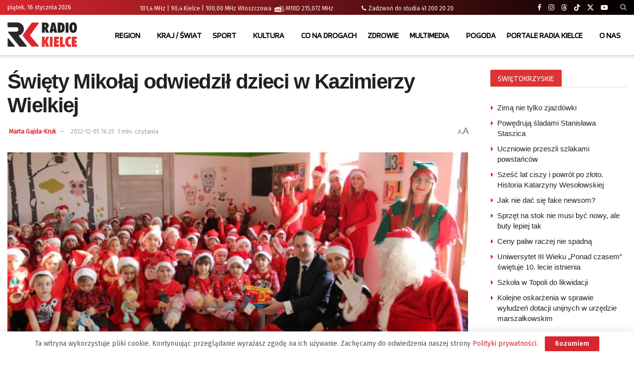

--- FILE ---
content_type: text/html; charset=UTF-8
request_url: https://radiokielce.pl/991425/swiety-mikolaj-odwiedzil-dzieci-w-kazimierzy-wielkiej/
body_size: 31933
content:
<!doctype html> <!--[if lt IE 7]><html class="no-js lt-ie9 lt-ie8 lt-ie7" lang="pl-PL" prefix="og: https://ogp.me/ns#"> <![endif]--> <!--[if IE 7]><html class="no-js lt-ie9 lt-ie8" lang="pl-PL" prefix="og: https://ogp.me/ns#"> <![endif]--> <!--[if IE 8]><html class="no-js lt-ie9" lang="pl-PL" prefix="og: https://ogp.me/ns#"> <![endif]--> <!--[if IE 9]><html class="no-js lt-ie10" lang="pl-PL" prefix="og: https://ogp.me/ns#"> <![endif]--> <!--[if gt IE 8]><!--><html class="no-js" lang="pl-PL" prefix="og: https://ogp.me/ns#"> <!--<![endif]--><head><meta http-equiv="Content-Type" content="text/html; charset=UTF-8" /><meta name='viewport' content='width=device-width, initial-scale=1, user-scalable=yes' /><link rel="stylesheet" media="print" onload="this.onload=null;this.media='all';" id="ao_optimized_gfonts" href="https://fonts.googleapis.com/css?family=Fira+Sans%3Areguler%7CBlinker%3Aregular&amp;display=swap"><link rel="profile" href="https://gmpg.org/xfn/11" /><link rel="pingback" href="https://radiokielce.pl/xmlrpc.php" /><meta property="og:type" content="article"><meta property="og:title" content="Święty Mikołaj odwiedził dzieci w Kazimierzy Wielkiej"><meta property="og:site_name" content="Radio Kielce"><meta property="og:description" content="Święty Mikołaj wędruje po regionie, aby wręczać podarunki najmłodszym. Dziś (poniedziałek, 5 grudnia) towarzyszył mu poseł Michał Cieślak, który z"><meta property="og:url" content="https://radiokielce.pl/991425/swiety-mikolaj-odwiedzil-dzieci-w-kazimierzy-wielkiej/"><meta property="og:locale" content="pl_PL"><meta property="og:image" content="https://radiokielce.pl/wp-content/uploads/2022/12/1-IMG_5872.jpg"><meta property="og:image:height" content="1000"><meta property="og:image:width" content="1500"><meta property="article:published_time" content="2022-12-05T16:25:50+01:00"><meta property="article:modified_time" content="2022-12-05T16:51:59+01:00"><meta property="article:section" content="ZDJĘCIA"><meta property="article:tag" content="przedszkole Sylabka"><meta property="article:tag" content="KAZIMIERZA WIELKA"><meta property="article:tag" content="Święty Mikołaj"><meta property="article:tag" content="Agnieszka Dąbrowska-Stoczkiewicz"><meta name="twitter:card" content="summary_large_image"><meta name="twitter:title" content="Święty Mikołaj odwiedził dzieci w Kazimierzy Wielkiej"><meta name="twitter:description" content="Święty Mikołaj wędruje po regionie, aby wręczać podarunki najmłodszym. Dziś (poniedziałek, 5 grudnia) towarzyszył mu poseł Michał Cieślak, który z"><meta name="twitter:url" content="https://radiokielce.pl/991425/swiety-mikolaj-odwiedzil-dzieci-w-kazimierzy-wielkiej/"><meta name="twitter:site" content=""><meta name="twitter:image" content="https://radiokielce.pl/wp-content/uploads/2022/12/1-IMG_5872.jpg"><meta name="twitter:image:width" content="1500"><meta name="twitter:image:height" content="1000"> <script type="text/javascript">var jnews_ajax_url = '/?ajax-request=jnews'</script> <script type="text/javascript">;window.jnews=window.jnews||{},window.jnews.library=window.jnews.library||{},window.jnews.library=function(){"use strict";var e=this;e.win=window,e.doc=document,e.noop=function(){},e.globalBody=e.doc.getElementsByTagName("body")[0],e.globalBody=e.globalBody?e.globalBody:e.doc,e.win.jnewsDataStorage=e.win.jnewsDataStorage||{_storage:new WeakMap,put:function(e,t,n){this._storage.has(e)||this._storage.set(e,new Map),this._storage.get(e).set(t,n)},get:function(e,t){return this._storage.get(e).get(t)},has:function(e,t){return this._storage.has(e)&&this._storage.get(e).has(t)},remove:function(e,t){var n=this._storage.get(e).delete(t);return 0===!this._storage.get(e).size&&this._storage.delete(e),n}},e.windowWidth=function(){return e.win.innerWidth||e.docEl.clientWidth||e.globalBody.clientWidth},e.windowHeight=function(){return e.win.innerHeight||e.docEl.clientHeight||e.globalBody.clientHeight},e.requestAnimationFrame=e.win.requestAnimationFrame||e.win.webkitRequestAnimationFrame||e.win.mozRequestAnimationFrame||e.win.msRequestAnimationFrame||window.oRequestAnimationFrame||function(e){return setTimeout(e,1e3/60)},e.cancelAnimationFrame=e.win.cancelAnimationFrame||e.win.webkitCancelAnimationFrame||e.win.webkitCancelRequestAnimationFrame||e.win.mozCancelAnimationFrame||e.win.msCancelRequestAnimationFrame||e.win.oCancelRequestAnimationFrame||function(e){clearTimeout(e)},e.classListSupport="classList"in document.createElement("_"),e.hasClass=e.classListSupport?function(e,t){return e.classList.contains(t)}:function(e,t){return e.className.indexOf(t)>=0},e.addClass=e.classListSupport?function(t,n){e.hasClass(t,n)||t.classList.add(n)}:function(t,n){e.hasClass(t,n)||(t.className+=" "+n)},e.removeClass=e.classListSupport?function(t,n){e.hasClass(t,n)&&t.classList.remove(n)}:function(t,n){e.hasClass(t,n)&&(t.className=t.className.replace(n,""))},e.objKeys=function(e){var t=[];for(var n in e)Object.prototype.hasOwnProperty.call(e,n)&&t.push(n);return t},e.isObjectSame=function(e,t){var n=!0;return JSON.stringify(e)!==JSON.stringify(t)&&(n=!1),n},e.extend=function(){for(var e,t,n,o=arguments[0]||{},i=1,a=arguments.length;i<a;i++)if(null!==(e=arguments[i]))for(t in e)o!==(n=e[t])&&void 0!==n&&(o[t]=n);return o},e.dataStorage=e.win.jnewsDataStorage,e.isVisible=function(e){return 0!==e.offsetWidth&&0!==e.offsetHeight||e.getBoundingClientRect().length},e.getHeight=function(e){return e.offsetHeight||e.clientHeight||e.getBoundingClientRect().height},e.getWidth=function(e){return e.offsetWidth||e.clientWidth||e.getBoundingClientRect().width},e.supportsPassive=!1;try{var t=Object.defineProperty({},"passive",{get:function(){e.supportsPassive=!0}});"createEvent"in e.doc?e.win.addEventListener("test",null,t):"fireEvent"in e.doc&&e.win.attachEvent("test",null)}catch(e){}e.passiveOption=!!e.supportsPassive&&{passive:!0},e.setStorage=function(e,t){e="jnews-"+e;var n={expired:Math.floor(((new Date).getTime()+432e5)/1e3)};t=Object.assign(n,t);localStorage.setItem(e,JSON.stringify(t))},e.getStorage=function(e){e="jnews-"+e;var t=localStorage.getItem(e);return null!==t&&0<t.length?JSON.parse(localStorage.getItem(e)):{}},e.expiredStorage=function(){var t,n="jnews-";for(var o in localStorage)o.indexOf(n)>-1&&"undefined"!==(t=e.getStorage(o.replace(n,""))).expired&&t.expired<Math.floor((new Date).getTime()/1e3)&&localStorage.removeItem(o)},e.addEvents=function(t,n,o){for(var i in n){var a=["touchstart","touchmove"].indexOf(i)>=0&&!o&&e.passiveOption;"createEvent"in e.doc?t.addEventListener(i,n[i],a):"fireEvent"in e.doc&&t.attachEvent("on"+i,n[i])}},e.removeEvents=function(t,n){for(var o in n)"createEvent"in e.doc?t.removeEventListener(o,n[o]):"fireEvent"in e.doc&&t.detachEvent("on"+o,n[o])},e.triggerEvents=function(t,n,o){var i;o=o||{detail:null};return"createEvent"in e.doc?(!(i=e.doc.createEvent("CustomEvent")||new CustomEvent(n)).initCustomEvent||i.initCustomEvent(n,!0,!1,o),void t.dispatchEvent(i)):"fireEvent"in e.doc?((i=e.doc.createEventObject()).eventType=n,void t.fireEvent("on"+i.eventType,i)):void 0},e.getParents=function(t,n){void 0===n&&(n=e.doc);for(var o=[],i=t.parentNode,a=!1;!a;)if(i){var r=i;r.querySelectorAll(n).length?a=!0:(o.push(r),i=r.parentNode)}else o=[],a=!0;return o},e.forEach=function(e,t,n){for(var o=0,i=e.length;o<i;o++)t.call(n,e[o],o)},e.getText=function(e){return e.innerText||e.textContent},e.setText=function(e,t){var n="object"==typeof t?t.innerText||t.textContent:t;e.innerText&&(e.innerText=n),e.textContent&&(e.textContent=n)},e.httpBuildQuery=function(t){return e.objKeys(t).reduce(function t(n){var o=arguments.length>1&&void 0!==arguments[1]?arguments[1]:null;return function(i,a){var r=n[a];a=encodeURIComponent(a);var s=o?"".concat(o,"[").concat(a,"]"):a;return null==r||"function"==typeof r?(i.push("".concat(s,"=")),i):["number","boolean","string"].includes(typeof r)?(i.push("".concat(s,"=").concat(encodeURIComponent(r))),i):(i.push(e.objKeys(r).reduce(t(r,s),[]).join("&")),i)}}(t),[]).join("&")},e.get=function(t,n,o,i){return o="function"==typeof o?o:e.noop,e.ajax("GET",t,n,o,i)},e.post=function(t,n,o,i){return o="function"==typeof o?o:e.noop,e.ajax("POST",t,n,o,i)},e.ajax=function(t,n,o,i,a){var r=new XMLHttpRequest,s=n,c=e.httpBuildQuery(o);if(t=-1!=["GET","POST"].indexOf(t)?t:"GET",r.open(t,s+("GET"==t?"?"+c:""),!0),"POST"==t&&r.setRequestHeader("Content-type","application/x-www-form-urlencoded"),r.setRequestHeader("X-Requested-With","XMLHttpRequest"),r.onreadystatechange=function(){4===r.readyState&&200<=r.status&&300>r.status&&"function"==typeof i&&i.call(void 0,r.response)},void 0!==a&&!a){return{xhr:r,send:function(){r.send("POST"==t?c:null)}}}return r.send("POST"==t?c:null),{xhr:r}},e.scrollTo=function(t,n,o){function i(e,t,n){this.start=this.position(),this.change=e-this.start,this.currentTime=0,this.increment=20,this.duration=void 0===n?500:n,this.callback=t,this.finish=!1,this.animateScroll()}return Math.easeInOutQuad=function(e,t,n,o){return(e/=o/2)<1?n/2*e*e+t:-n/2*(--e*(e-2)-1)+t},i.prototype.stop=function(){this.finish=!0},i.prototype.move=function(t){e.doc.documentElement.scrollTop=t,e.globalBody.parentNode.scrollTop=t,e.globalBody.scrollTop=t},i.prototype.position=function(){return e.doc.documentElement.scrollTop||e.globalBody.parentNode.scrollTop||e.globalBody.scrollTop},i.prototype.animateScroll=function(){this.currentTime+=this.increment;var t=Math.easeInOutQuad(this.currentTime,this.start,this.change,this.duration);this.move(t),this.currentTime<this.duration&&!this.finish?e.requestAnimationFrame.call(e.win,this.animateScroll.bind(this)):this.callback&&"function"==typeof this.callback&&this.callback()},new i(t,n,o)},e.unwrap=function(t){var n,o=t;e.forEach(t,(function(e,t){n?n+=e:n=e})),o.replaceWith(n)},e.performance={start:function(e){performance.mark(e+"Start")},stop:function(e){performance.mark(e+"End"),performance.measure(e,e+"Start",e+"End")}},e.fps=function(){var t=0,n=0,o=0;!function(){var i=t=0,a=0,r=0,s=document.getElementById("fpsTable"),c=function(t){void 0===document.getElementsByTagName("body")[0]?e.requestAnimationFrame.call(e.win,(function(){c(t)})):document.getElementsByTagName("body")[0].appendChild(t)};null===s&&((s=document.createElement("div")).style.position="fixed",s.style.top="120px",s.style.left="10px",s.style.width="100px",s.style.height="20px",s.style.border="1px solid black",s.style.fontSize="11px",s.style.zIndex="100000",s.style.backgroundColor="white",s.id="fpsTable",c(s));var l=function(){o++,n=Date.now(),(a=(o/(r=(n-t)/1e3)).toPrecision(2))!=i&&(i=a,s.innerHTML=i+"fps"),1<r&&(t=n,o=0),e.requestAnimationFrame.call(e.win,l)};l()}()},e.instr=function(e,t){for(var n=0;n<t.length;n++)if(-1!==e.toLowerCase().indexOf(t[n].toLowerCase()))return!0},e.winLoad=function(t,n){function o(o){if("complete"===e.doc.readyState||"interactive"===e.doc.readyState)return!o||n?setTimeout(t,n||1):t(o),1}o()||e.addEvents(e.win,{load:o})},e.docReady=function(t,n){function o(o){if("complete"===e.doc.readyState||"interactive"===e.doc.readyState)return!o||n?setTimeout(t,n||1):t(o),1}o()||e.addEvents(e.doc,{DOMContentLoaded:o})},e.fireOnce=function(){e.docReady((function(){e.assets=e.assets||[],e.assets.length&&(e.boot(),e.load_assets())}),50)},e.boot=function(){e.length&&e.doc.querySelectorAll("style[media]").forEach((function(e){"not all"==e.getAttribute("media")&&e.removeAttribute("media")}))},e.create_js=function(t,n){var o=e.doc.createElement("script");switch(o.setAttribute("src",t),n){case"defer":o.setAttribute("defer",!0);break;case"async":o.setAttribute("async",!0);break;case"deferasync":o.setAttribute("defer",!0),o.setAttribute("async",!0)}e.globalBody.appendChild(o)},e.load_assets=function(){"object"==typeof e.assets&&e.forEach(e.assets.slice(0),(function(t,n){var o="";t.defer&&(o+="defer"),t.async&&(o+="async"),e.create_js(t.url,o);var i=e.assets.indexOf(t);i>-1&&e.assets.splice(i,1)})),e.assets=jnewsoption.au_scripts=window.jnewsads=[]},e.setCookie=function(e,t,n){var o="";if(n){var i=new Date;i.setTime(i.getTime()+24*n*60*60*1e3),o="; expires="+i.toUTCString()}document.cookie=e+"="+(t||"")+o+"; path=/"},e.getCookie=function(e){for(var t=e+"=",n=document.cookie.split(";"),o=0;o<n.length;o++){for(var i=n[o];" "==i.charAt(0);)i=i.substring(1,i.length);if(0==i.indexOf(t))return i.substring(t.length,i.length)}return null},e.eraseCookie=function(e){document.cookie=e+"=; Path=/; Expires=Thu, 01 Jan 1970 00:00:01 GMT;"},e.docReady((function(){e.globalBody=e.globalBody==e.doc?e.doc.getElementsByTagName("body")[0]:e.globalBody,e.globalBody=e.globalBody?e.globalBody:e.doc})),e.winLoad((function(){e.winLoad((function(){var t=!1;if(void 0!==window.jnewsadmin)if(void 0!==window.file_version_checker){var n=e.objKeys(window.file_version_checker);n.length?n.forEach((function(e){t||"10.0.4"===window.file_version_checker[e]||(t=!0)})):t=!0}else t=!0;t&&(window.jnewsHelper.getMessage(),window.jnewsHelper.getNotice())}),2500)}))},window.jnews.library=new window.jnews.library;</script> <link media="all" href="https://radiokielce.pl/wp-content/cache/autoptimize/css/autoptimize_922be2e444500c595ab08d8f20918472.css" rel="stylesheet"><title>Święty Mikołaj odwiedził dzieci w Kazimierzy Wielkiej</title><meta name="description" content="- Wkraczamy w okres świąt, czas, w którym wszyscy powinniśmy się wzajemnie wspierać i myśleć o najbliższych. Życie gna, ale warto w tym czasie, choć na chwilę"/><meta name="robots" content="follow, index, max-snippet:-1, max-video-preview:-1, max-image-preview:large"/><link rel="canonical" href="https://radiokielce.pl/991425/swiety-mikolaj-odwiedzil-dzieci-w-kazimierzy-wielkiej/" /><meta property="og:locale" content="pl_PL" /><meta property="og:type" content="article" /><meta property="og:title" content="Święty Mikołaj odwiedził dzieci w Kazimierzy Wielkiej" /><meta property="og:description" content="- Wkraczamy w okres świąt, czas, w którym wszyscy powinniśmy się wzajemnie wspierać i myśleć o najbliższych. Życie gna, ale warto w tym czasie, choć na chwilę" /><meta property="og:url" content="https://radiokielce.pl/991425/swiety-mikolaj-odwiedzil-dzieci-w-kazimierzy-wielkiej/" /><meta property="og:site_name" content="Radio Kielce" /><meta property="article:tag" content="Agnieszka Dąbrowska-Stoczkiewicz" /><meta property="article:tag" content="przedszkole Sylabka" /><meta property="article:tag" content="KAZIMIERZA WIELKA" /><meta property="article:tag" content="Święty Mikołaj" /><meta property="article:section" content="REGION" /><meta property="og:updated_time" content="2022-12-05T16:51:59+01:00" /><meta property="og:image" content="https://radiokielce.pl/wp-content/uploads/2022/12/1-IMG_5872.jpg" /><meta property="og:image:secure_url" content="https://radiokielce.pl/wp-content/uploads/2022/12/1-IMG_5872.jpg" /><meta property="og:image:width" content="1500" /><meta property="og:image:height" content="1000" /><meta property="og:image:alt" content="05.12.2020. Kazimierza Wielka. Święty Mikołaj odwiedził dzieci w przedszkolu Sylabka. Towarzyszył mu poseł Michał Cieślak / Fot. Marta Gajda-Kruk - Radio Kielce" /><meta property="og:image:type" content="image/jpeg" /><meta property="article:published_time" content="2022-12-05T16:25:50+01:00" /><meta property="article:modified_time" content="2022-12-05T16:51:59+01:00" /><meta name="twitter:card" content="summary_large_image" /><meta name="twitter:title" content="Święty Mikołaj odwiedził dzieci w Kazimierzy Wielkiej" /><meta name="twitter:description" content="- Wkraczamy w okres świąt, czas, w którym wszyscy powinniśmy się wzajemnie wspierać i myśleć o najbliższych. Życie gna, ale warto w tym czasie, choć na chwilę" /><meta name="twitter:image" content="https://radiokielce.pl/wp-content/uploads/2022/12/1-IMG_5872.jpg" /><meta name="twitter:label1" content="Napisane przez" /><meta name="twitter:data1" content="Marta Gajda-Kruk" /><meta name="twitter:label2" content="Czas czytania" /><meta name="twitter:data2" content="Mniej niż minuta" /> <script type="application/ld+json" class="rank-math-schema-pro">{"@context":"https://schema.org","@graph":[{"@type":"Place","@id":"https://radiokielce.pl/#place","address":{"@type":"PostalAddress","streetAddress":"Radiowa 4","addressLocality":"Kielce","addressRegion":"\u015bwi\u0119tokrzyskie","postalCode":"25-317","addressCountry":"Kielce"}},{"@type":["RadioStation","Organization"],"@id":"https://radiokielce.pl/#organization","name":"Radio Kielce","url":"https://radiokielce.pl","email":"internet@radiokielce.pl","address":{"@type":"PostalAddress","streetAddress":"Radiowa 4","addressLocality":"Kielce","addressRegion":"\u015bwi\u0119tokrzyskie","postalCode":"25-317","addressCountry":"Kielce"},"logo":{"@type":"ImageObject","@id":"https://radiokielce.pl/#logo","url":"https://radiokielce.pl/wp-content/uploads/2023/04/rk.png","contentUrl":"https://radiokielce.pl/wp-content/uploads/2023/04/rk.png","caption":"Radio Kielce","inLanguage":"pl-PL","width":"500","height":"500"},"openingHours":["Monday,Tuesday,Wednesday,Thursday,Friday,Saturday,Monday 00:00 - 00:00"],"location":{"@id":"https://radiokielce.pl/#place"},"image":{"@id":"https://radiokielce.pl/#logo"},"telephone":"+48 41 363 05 00"},{"@type":"WebSite","@id":"https://radiokielce.pl/#website","url":"https://radiokielce.pl","name":"Radio Kielce","publisher":{"@id":"https://radiokielce.pl/#organization"},"inLanguage":"pl-PL"},{"@type":"ImageObject","@id":"https://radiokielce.pl/wp-content/uploads/2022/12/1-IMG_5872.jpg","url":"https://radiokielce.pl/wp-content/uploads/2022/12/1-IMG_5872.jpg","width":"1500","height":"1000","caption":"05.12.2020. Kazimierza Wielka. \u015awi\u0119ty Miko\u0142aj odwiedzi\u0142 dzieci w przedszkolu Sylabka. Towarzyszy\u0142 mu pose\u0142 Micha\u0142 Cie\u015blak / Fot. Marta Gajda-Kruk - Radio Kielce","inLanguage":"pl-PL"},{"@type":"WebPage","@id":"https://radiokielce.pl/991425/swiety-mikolaj-odwiedzil-dzieci-w-kazimierzy-wielkiej/#webpage","url":"https://radiokielce.pl/991425/swiety-mikolaj-odwiedzil-dzieci-w-kazimierzy-wielkiej/","name":"\u015awi\u0119ty Miko\u0142aj odwiedzi\u0142 dzieci w Kazimierzy Wielkiej","datePublished":"2022-12-05T16:25:50+01:00","dateModified":"2022-12-05T16:51:59+01:00","isPartOf":{"@id":"https://radiokielce.pl/#website"},"primaryImageOfPage":{"@id":"https://radiokielce.pl/wp-content/uploads/2022/12/1-IMG_5872.jpg"},"inLanguage":"pl-PL"},{"@type":"Person","@id":"https://radiokielce.pl/author/author_108/","name":"Marta Gajda-Kruk","url":"https://radiokielce.pl/author/author_108/","image":{"@type":"ImageObject","@id":"https://radiokielce.pl/wp-content/uploads/2022/04/Marta-Gajda-Kruk-96x96.jpg","url":"https://radiokielce.pl/wp-content/uploads/2022/04/Marta-Gajda-Kruk-96x96.jpg","caption":"Marta Gajda-Kruk","inLanguage":"pl-PL"},"worksFor":{"@id":"https://radiokielce.pl/#organization"}},{"@type":"NewsArticle","headline":"\u015awi\u0119ty Miko\u0142aj odwiedzi\u0142 dzieci w Kazimierzy Wielkiej","datePublished":"2022-12-05T16:25:50+01:00","dateModified":"2022-12-05T16:51:59+01:00","articleSection":"REGION","author":{"@id":"https://radiokielce.pl/author/author_108/","name":"Marta Gajda-Kruk"},"publisher":{"@id":"https://radiokielce.pl/#organization"},"description":"- Wkraczamy w okres \u015bwi\u0105t, czas, w kt\u00f3rym wszyscy powinni\u015bmy si\u0119 wzajemnie wspiera\u0107 i my\u015ble\u0107 o najbli\u017cszych. \u017bycie gna, ale warto w tym czasie, cho\u0107 na chwil\u0119","copyrightYear":"2022","copyrightHolder":{"@id":"https://radiokielce.pl/#organization"},"name":"\u015awi\u0119ty Miko\u0142aj odwiedzi\u0142 dzieci w Kazimierzy Wielkiej","@id":"https://radiokielce.pl/991425/swiety-mikolaj-odwiedzil-dzieci-w-kazimierzy-wielkiej/#richSnippet","isPartOf":{"@id":"https://radiokielce.pl/991425/swiety-mikolaj-odwiedzil-dzieci-w-kazimierzy-wielkiej/#webpage"},"image":{"@id":"https://radiokielce.pl/wp-content/uploads/2022/12/1-IMG_5872.jpg"},"inLanguage":"pl-PL","mainEntityOfPage":{"@id":"https://radiokielce.pl/991425/swiety-mikolaj-odwiedzil-dzieci-w-kazimierzy-wielkiej/#webpage"}}]}</script> <link rel='preconnect' href='https://fonts.gstatic.com' /><link rel="alternate" type="application/rss+xml" title="Radio Kielce &raquo; Kanał z wpisami" href="https://radiokielce.pl/feed/" /><link rel="alternate" title="oEmbed (JSON)" type="application/json+oembed" href="https://radiokielce.pl/wp-json/oembed/1.0/embed?url=https%3A%2F%2Fradiokielce.pl%2F991425%2Fswiety-mikolaj-odwiedzil-dzieci-w-kazimierzy-wielkiej%2F" /><link rel="alternate" title="oEmbed (XML)" type="text/xml+oembed" href="https://radiokielce.pl/wp-json/oembed/1.0/embed?url=https%3A%2F%2Fradiokielce.pl%2F991425%2Fswiety-mikolaj-odwiedzil-dzieci-w-kazimierzy-wielkiej%2F&#038;format=xml" /><style id='wp-img-auto-sizes-contain-inline-css' type='text/css'>img:is([sizes=auto i],[sizes^="auto," i]){contain-intrinsic-size:3000px 1500px}
/*# sourceURL=wp-img-auto-sizes-contain-inline-css */</style><style id='classic-theme-styles-inline-css' type='text/css'>/*! This file is auto-generated */
.wp-block-button__link{color:#fff;background-color:#32373c;border-radius:9999px;box-shadow:none;text-decoration:none;padding:calc(.667em + 2px) calc(1.333em + 2px);font-size:1.125em}.wp-block-file__button{background:#32373c;color:#fff;text-decoration:none}
/*# sourceURL=/wp-includes/css/classic-themes.min.css */</style><style id='wp-polls-inline-css' type='text/css'>.wp-polls .pollbar {
	margin: 1px;
	font-size: 38px;
	line-height: 40px;
	height: 40px;
	background: #D7262D;
	border: 1px solid #c8c8c8;
}

/*# sourceURL=wp-polls-inline-css */</style><style id='__EPYT__style-inline-css' type='text/css'>.epyt-gallery-thumb {
                        width: 16.667%;
                }
                
                         @media (min-width:0px) and (max-width: 767px) {
                            .epyt-gallery-rowbreak {
                                display: none;
                            }
                            .epyt-gallery-allthumbs[class*="epyt-cols"] .epyt-gallery-thumb {
                                width: 100% !important;
                            }
                          }
/*# sourceURL=__EPYT__style-inline-css */</style> <script type="text/javascript" src="https://radiokielce.pl/wp-includes/js/jquery/jquery.min.js?ver=3.7.1" id="jquery-core-js"></script> <script type="text/javascript" id="responsive-lightbox-sanitizer-js-before">window.RLG = window.RLG || {}; window.RLG.sanitizeAllowedHosts = ["youtube.com","www.youtube.com","youtu.be","vimeo.com","player.vimeo.com"];
//# sourceURL=responsive-lightbox-sanitizer-js-before</script> <script type="text/javascript" id="responsive-lightbox-js-before">var rlArgs = {"script":"magnific","selector":"lightbox","customEvents":"","activeGalleries":true,"disableOn":0,"midClick":true,"preloader":true,"closeOnContentClick":true,"closeOnBgClick":true,"closeBtnInside":true,"showCloseBtn":true,"enableEscapeKey":true,"alignTop":false,"fixedContentPos":"auto","fixedBgPos":"auto","autoFocusLast":true,"woocommerce_gallery":false,"ajaxurl":"https:\/\/radiokielce.pl\/wp-admin\/admin-ajax.php","nonce":"2894a89c89","preview":false,"postId":991425,"scriptExtension":false};

//# sourceURL=responsive-lightbox-js-before</script> <script type="text/javascript" id="__ytprefs__-js-extra">var _EPYT_ = {"ajaxurl":"https://radiokielce.pl/wp-admin/admin-ajax.php","security":"4dfef33cc3","gallery_scrolloffset":"20","eppathtoscripts":"https://radiokielce.pl/wp-content/plugins/youtube-embed-plus/scripts/","eppath":"https://radiokielce.pl/wp-content/plugins/youtube-embed-plus/","epresponsiveselector":"[\"iframe.__youtube_prefs__\",\"iframe[src*='youtube.com']\",\"iframe[src*='youtube-nocookie.com']\",\"iframe[data-ep-src*='youtube.com']\",\"iframe[data-ep-src*='youtube-nocookie.com']\",\"iframe[data-ep-gallerysrc*='youtube.com']\"]","epdovol":"1","version":"14.2.4","evselector":"iframe.__youtube_prefs__[src], iframe[src*=\"youtube.com/embed/\"], iframe[src*=\"youtube-nocookie.com/embed/\"]","ajax_compat":"","maxres_facade":"eager","ytapi_load":"light","pause_others":"","stopMobileBuffer":"1","facade_mode":"","not_live_on_channel":""};
//# sourceURL=__ytprefs__-js-extra</script> <script></script><link rel="https://api.w.org/" href="https://radiokielce.pl/wp-json/" /><link rel="alternate" title="JSON" type="application/json" href="https://radiokielce.pl/wp-json/wp/v2/posts/991425" /><link rel="EditURI" type="application/rsd+xml" title="RSD" href="https://radiokielce.pl/xmlrpc.php?rsd" /><style>.promo-banner {
        background-color: #808080; /* Szare tło */
        color: #ffffff; /* Biały tekst */
        font-size: 10px; /* Większa czcionka */
        padding-right: 4px;
	padding-left: 4px;
	margin-bottom: 1px;
        display: inline-block;
    }
    .latest-news a {
        font-size: 15px;
	color: #808080;
        text-decoration: none;
    }
    .latest-news a:hover {
        text-decoration: underline;
    }</style><meta name="generator" content="Powered by WPBakery Page Builder - drag and drop page builder for WordPress."/><link rel="icon" href="https://radiokielce.pl/wp-content/uploads/2022/04/cropped-rk-32x32.png" sizes="32x32" /><link rel="icon" href="https://radiokielce.pl/wp-content/uploads/2022/04/cropped-rk-192x192.png" sizes="192x192" /><link rel="apple-touch-icon" href="https://radiokielce.pl/wp-content/uploads/2022/04/cropped-rk-180x180.png" /><meta name="msapplication-TileImage" content="https://radiokielce.pl/wp-content/uploads/2022/04/cropped-rk-270x270.png" /> <script></script><style id="jeg_dynamic_css" type="text/css" data-type="jeg_custom-css">.jeg_container, .jeg_content, .jeg_boxed .jeg_main .jeg_container, .jeg_autoload_separator { background-color : #ffffff; } body { --j-body-color : #53585c; --j-accent-color : #d7262d; --j-alt-color : #d7262d; --j-heading-color : #212121; } body,.jeg_newsfeed_list .tns-outer .tns-controls button,.jeg_filter_button,.owl-carousel .owl-nav div,.jeg_readmore,.jeg_hero_style_7 .jeg_post_meta a,.widget_calendar thead th,.widget_calendar tfoot a,.jeg_socialcounter a,.entry-header .jeg_meta_like a,.entry-header .jeg_meta_comment a,.entry-header .jeg_meta_donation a,.entry-header .jeg_meta_bookmark a,.entry-content tbody tr:hover,.entry-content th,.jeg_splitpost_nav li:hover a,#breadcrumbs a,.jeg_author_socials a:hover,.jeg_footer_content a,.jeg_footer_bottom a,.jeg_cartcontent,.woocommerce .woocommerce-breadcrumb a { color : #53585c; } a, .jeg_menu_style_5>li>a:hover, .jeg_menu_style_5>li.sfHover>a, .jeg_menu_style_5>li.current-menu-item>a, .jeg_menu_style_5>li.current-menu-ancestor>a, .jeg_navbar .jeg_menu:not(.jeg_main_menu)>li>a:hover, .jeg_midbar .jeg_menu:not(.jeg_main_menu)>li>a:hover, .jeg_side_tabs li.active, .jeg_block_heading_5 strong, .jeg_block_heading_6 strong, .jeg_block_heading_7 strong, .jeg_block_heading_8 strong, .jeg_subcat_list li a:hover, .jeg_subcat_list li button:hover, .jeg_pl_lg_7 .jeg_thumb .jeg_post_category a, .jeg_pl_xs_2:before, .jeg_pl_xs_4 .jeg_postblock_content:before, .jeg_postblock .jeg_post_title a:hover, .jeg_hero_style_6 .jeg_post_title a:hover, .jeg_sidefeed .jeg_pl_xs_3 .jeg_post_title a:hover, .widget_jnews_popular .jeg_post_title a:hover, .jeg_meta_author a, .widget_archive li a:hover, .widget_pages li a:hover, .widget_meta li a:hover, .widget_recent_entries li a:hover, .widget_rss li a:hover, .widget_rss cite, .widget_categories li a:hover, .widget_categories li.current-cat>a, #breadcrumbs a:hover, .jeg_share_count .counts, .commentlist .bypostauthor>.comment-body>.comment-author>.fn, span.required, .jeg_review_title, .bestprice .price, .authorlink a:hover, .jeg_vertical_playlist .jeg_video_playlist_play_icon, .jeg_vertical_playlist .jeg_video_playlist_item.active .jeg_video_playlist_thumbnail:before, .jeg_horizontal_playlist .jeg_video_playlist_play, .woocommerce li.product .pricegroup .button, .widget_display_forums li a:hover, .widget_display_topics li:before, .widget_display_replies li:before, .widget_display_views li:before, .bbp-breadcrumb a:hover, .jeg_mobile_menu li.sfHover>a, .jeg_mobile_menu li a:hover, .split-template-6 .pagenum, .jeg_mobile_menu_style_5>li>a:hover, .jeg_mobile_menu_style_5>li.sfHover>a, .jeg_mobile_menu_style_5>li.current-menu-item>a, .jeg_mobile_menu_style_5>li.current-menu-ancestor>a, .jeg_mobile_menu.jeg_menu_dropdown li.open > div > a ,.jeg_menu_dropdown.language-swicher .sub-menu li a:hover { color : #d7262d; } .jeg_menu_style_1>li>a:before, .jeg_menu_style_2>li>a:before, .jeg_menu_style_3>li>a:before, .jeg_side_toggle, .jeg_slide_caption .jeg_post_category a, .jeg_slider_type_1_wrapper .tns-controls button.tns-next, .jeg_block_heading_1 .jeg_block_title span, .jeg_block_heading_2 .jeg_block_title span, .jeg_block_heading_3, .jeg_block_heading_4 .jeg_block_title span, .jeg_block_heading_6:after, .jeg_pl_lg_box .jeg_post_category a, .jeg_pl_md_box .jeg_post_category a, .jeg_readmore:hover, .jeg_thumb .jeg_post_category a, .jeg_block_loadmore a:hover, .jeg_postblock.alt .jeg_block_loadmore a:hover, .jeg_block_loadmore a.active, .jeg_postblock_carousel_2 .jeg_post_category a, .jeg_heroblock .jeg_post_category a, .jeg_pagenav_1 .page_number.active, .jeg_pagenav_1 .page_number.active:hover, input[type="submit"], .btn, .button, .widget_tag_cloud a:hover, .popularpost_item:hover .jeg_post_title a:before, .jeg_splitpost_4 .page_nav, .jeg_splitpost_5 .page_nav, .jeg_post_via a:hover, .jeg_post_source a:hover, .jeg_post_tags a:hover, .comment-reply-title small a:before, .comment-reply-title small a:after, .jeg_storelist .productlink, .authorlink li.active a:before, .jeg_footer.dark .socials_widget:not(.nobg) a:hover .fa,.jeg_footer.dark .socials_widget:not(.nobg) a:hover > span.jeg-icon, div.jeg_breakingnews_title, .jeg_overlay_slider_bottom_wrapper .tns-controls button, .jeg_overlay_slider_bottom_wrapper .tns-controls button:hover, .jeg_vertical_playlist .jeg_video_playlist_current, .woocommerce span.onsale, .woocommerce #respond input#submit:hover, .woocommerce a.button:hover, .woocommerce button.button:hover, .woocommerce input.button:hover, .woocommerce #respond input#submit.alt, .woocommerce a.button.alt, .woocommerce button.button.alt, .woocommerce input.button.alt, .jeg_popup_post .caption, .jeg_footer.dark input[type="submit"], .jeg_footer.dark .btn, .jeg_footer.dark .button, .footer_widget.widget_tag_cloud a:hover, .jeg_inner_content .content-inner .jeg_post_category a:hover, #buddypress .standard-form button, #buddypress a.button, #buddypress input[type="submit"], #buddypress input[type="button"], #buddypress input[type="reset"], #buddypress ul.button-nav li a, #buddypress .generic-button a, #buddypress .generic-button button, #buddypress .comment-reply-link, #buddypress a.bp-title-button, #buddypress.buddypress-wrap .members-list li .user-update .activity-read-more a, div#buddypress .standard-form button:hover, div#buddypress a.button:hover, div#buddypress input[type="submit"]:hover, div#buddypress input[type="button"]:hover, div#buddypress input[type="reset"]:hover, div#buddypress ul.button-nav li a:hover, div#buddypress .generic-button a:hover, div#buddypress .generic-button button:hover, div#buddypress .comment-reply-link:hover, div#buddypress a.bp-title-button:hover, div#buddypress.buddypress-wrap .members-list li .user-update .activity-read-more a:hover, #buddypress #item-nav .item-list-tabs ul li a:before, .jeg_inner_content .jeg_meta_container .follow-wrapper a { background-color : #d7262d; } .jeg_block_heading_7 .jeg_block_title span, .jeg_readmore:hover, .jeg_block_loadmore a:hover, .jeg_block_loadmore a.active, .jeg_pagenav_1 .page_number.active, .jeg_pagenav_1 .page_number.active:hover, .jeg_pagenav_3 .page_number:hover, .jeg_prevnext_post a:hover h3, .jeg_overlay_slider .jeg_post_category, .jeg_sidefeed .jeg_post.active, .jeg_vertical_playlist.jeg_vertical_playlist .jeg_video_playlist_item.active .jeg_video_playlist_thumbnail img, .jeg_horizontal_playlist .jeg_video_playlist_item.active { border-color : #d7262d; } .jeg_tabpost_nav li.active, .woocommerce div.product .woocommerce-tabs ul.tabs li.active, .jeg_mobile_menu_style_1>li.current-menu-item a, .jeg_mobile_menu_style_1>li.current-menu-ancestor a, .jeg_mobile_menu_style_2>li.current-menu-item::after, .jeg_mobile_menu_style_2>li.current-menu-ancestor::after, .jeg_mobile_menu_style_3>li.current-menu-item::before, .jeg_mobile_menu_style_3>li.current-menu-ancestor::before { border-bottom-color : #d7262d; } .jeg_post_share .jeg-icon svg { fill : #d7262d; } .jeg_post_meta .fa, .jeg_post_meta .jpwt-icon, .entry-header .jeg_post_meta .fa, .jeg_review_stars, .jeg_price_review_list { color : #d7262d; } .jeg_share_button.share-float.share-monocrhome a { background-color : #d7262d; } h1,h2,h3,h4,h5,h6,.jeg_post_title a,.entry-header .jeg_post_title,.jeg_hero_style_7 .jeg_post_title a,.jeg_block_title,.jeg_splitpost_bar .current_title,.jeg_video_playlist_title,.gallery-caption,.jeg_push_notification_button>a.button { color : #212121; } .split-template-9 .pagenum, .split-template-10 .pagenum, .split-template-11 .pagenum, .split-template-12 .pagenum, .split-template-13 .pagenum, .split-template-15 .pagenum, .split-template-18 .pagenum, .split-template-20 .pagenum, .split-template-19 .current_title span, .split-template-20 .current_title span { background-color : #212121; } .jeg_topbar .jeg_nav_row, .jeg_topbar .jeg_search_no_expand .jeg_search_input { line-height : 30px; } .jeg_topbar .jeg_nav_row, .jeg_topbar .jeg_nav_icon { height : 30px; } .jeg_topbar .jeg_logo_img { max-height : 30px; } .jeg_topbar, .jeg_topbar.dark, .jeg_topbar.custom { background : #000000; background: -moz-linear-gradient(90deg, #d7262d 0%, #000000 100%);background: -webkit-linear-gradient(90deg, #d7262d 0%, #000000 100%);background: -o-linear-gradient(90deg, #d7262d 0%, #000000 100%);background: -ms-linear-gradient(90deg, #d7262d 0%, #000000 100%);background: linear-gradient(90deg, #d7262d 0%, #000000 100%); } .jeg_topbar, .jeg_topbar.dark { border-color : #ffffff; border-top-width : 0px; } .jeg_topbar .jeg_nav_item, .jeg_topbar.dark .jeg_nav_item { border-color : rgba(255,255,255,0); } .jeg_midbar { height : 50px; } .jeg_midbar .jeg_logo_img { max-height : 50px; } .jeg_midbar, .jeg_midbar.dark { background-color : #f4f4f4; border-bottom-width : 0px; } .jeg_header .jeg_bottombar.jeg_navbar,.jeg_bottombar .jeg_nav_icon { height : 78px; } .jeg_header .jeg_bottombar.jeg_navbar, .jeg_header .jeg_bottombar .jeg_main_menu:not(.jeg_menu_style_1) > li > a, .jeg_header .jeg_bottombar .jeg_menu_style_1 > li, .jeg_header .jeg_bottombar .jeg_menu:not(.jeg_main_menu) > li > a { line-height : 78px; } .jeg_bottombar .jeg_logo_img { max-height : 78px; } .jeg_header .jeg_bottombar.jeg_navbar_wrapper:not(.jeg_navbar_boxed), .jeg_header .jeg_bottombar.jeg_navbar_boxed .jeg_nav_row { background : #ffffff; } .jeg_header .jeg_bottombar, .jeg_header .jeg_bottombar.jeg_navbar_dark, .jeg_bottombar.jeg_navbar_boxed .jeg_nav_row, .jeg_bottombar.jeg_navbar_dark.jeg_navbar_boxed .jeg_nav_row { border-top-width : 3px; border-bottom-width : 0px; } .jeg_header_wrapper .jeg_bottombar, .jeg_header_wrapper .jeg_bottombar.jeg_navbar_dark, .jeg_bottombar.jeg_navbar_boxed .jeg_nav_row, .jeg_bottombar.jeg_navbar_dark.jeg_navbar_boxed .jeg_nav_row { border-top-color : #ffffff; border-bottom-color : #f05346; } .jeg_stickybar.jeg_navbar,.jeg_navbar .jeg_nav_icon { height : 48px; } .jeg_stickybar.jeg_navbar, .jeg_stickybar .jeg_main_menu:not(.jeg_menu_style_1) > li > a, .jeg_stickybar .jeg_menu_style_1 > li, .jeg_stickybar .jeg_menu:not(.jeg_main_menu) > li > a { line-height : 48px; } .jeg_header_sticky .jeg_navbar_wrapper:not(.jeg_navbar_boxed), .jeg_header_sticky .jeg_navbar_boxed .jeg_nav_row { background : #ffffff; } .jeg_stickybar, .jeg_stickybar.dark { border-bottom-width : 0px; } .jeg_mobile_midbar, .jeg_mobile_midbar.dark { background : #000000; } .jeg_header .socials_widget > a > i.fa:before { color : #ffffff; } .jeg_header .socials_widget.nobg > a > i > span.jeg-icon svg { fill : #ffffff; } .jeg_header .socials_widget.nobg > a > span.jeg-icon svg { fill : #ffffff; } .jeg_header .socials_widget > a > span.jeg-icon svg { fill : #ffffff; } .jeg_header .socials_widget > a > i > span.jeg-icon svg { fill : #ffffff; } .jeg_header .socials_widget > a > i.fa { background-color : #ffffff; } .jeg_header .socials_widget > a > span.jeg-icon { background-color : #ffffff; } .jeg_top_date { color : #ffffff; } .jeg_header .jeg_vertical_menu.jeg_vertical_menu_1 { border-top-width : 4px; } .jeg_nav_account, .jeg_navbar .jeg_nav_account .jeg_menu > li > a, .jeg_midbar .jeg_nav_account .jeg_menu > li > a { color : #000000; } .jeg_header .jeg_search_wrapper.search_icon .jeg_search_toggle { color : #9b9b9b; } .jeg_nav_search { width : 78%; } .jeg_header .jeg_search_no_expand .jeg_search_form .jeg_search_input { background-color : #555555; } .jeg_header .jeg_menu.jeg_main_menu > li > a { color : #000000; } .jeg_navbar_wrapper .jeg_menu li > ul { background : #d7262d; } .jeg_navbar_wrapper .jeg_menu li > ul li > a { color : #ffffff; } .jeg_navbar_wrapper .jeg_menu li > ul li:hover > a, .jeg_navbar_wrapper .jeg_menu li > ul li.sfHover > a, .jeg_navbar_wrapper .jeg_menu li > ul li.current-menu-item > a, .jeg_navbar_wrapper .jeg_menu li > ul li.current-menu-ancestor > a { background : #dd3333; } .jeg_navbar_wrapper .jeg_menu li > ul li a { border-color : #d7262d; } .jeg_footer_content,.jeg_footer.dark .jeg_footer_content { background-color : #f7f7f7; } body,input,textarea,select,.chosen-container-single .chosen-single,.btn,.button { font-family: "Fira Sans",Helvetica,Arial,sans-serif; } .jeg_main_menu > li > a { font-family: Blinker,Helvetica,Arial,sans-serif;font-size: 16px;  } h3.jeg_block_title, .jeg_footer .jeg_footer_heading h3, .jeg_footer .widget h2, .jeg_tabpost_nav li { font-family: Blinker,Helvetica,Arial,sans-serif;font-weight : 400; font-style : normal; font-size: 30px;  } .jeg_post_title, .entry-header .jeg_post_title, .jeg_single_tpl_2 .entry-header .jeg_post_title, .jeg_single_tpl_3 .entry-header .jeg_post_title, .jeg_single_tpl_6 .entry-header .jeg_post_title, .jeg_content .jeg_custom_title_wrapper .jeg_post_title { font-family: "Helvetica Neue", Helvetica, Roboto, Arial, sans-serif; } .jeg_post_excerpt p, .content-inner p { font-family: "Fira Sans",Helvetica,Arial,sans-serif; } .jeg_thumb .jeg_post_category a,.jeg_pl_lg_box .jeg_post_category a,.jeg_pl_md_box .jeg_post_category a,.jeg_postblock_carousel_2 .jeg_post_category a,.jeg_heroblock .jeg_post_category a,.jeg_slide_caption .jeg_post_category a { background-color : #ffffff; color : #000000; } .jeg_overlay_slider .jeg_post_category,.jeg_thumb .jeg_post_category a,.jeg_pl_lg_box .jeg_post_category a,.jeg_pl_md_box .jeg_post_category a,.jeg_postblock_carousel_2 .jeg_post_category a,.jeg_heroblock .jeg_post_category a,.jeg_slide_caption .jeg_post_category a { border-color : #ffffff; } @media only screen and (min-width : 1200px) { .container, .jeg_vc_content > .vc_row, .jeg_vc_content > .wpb-content-wrapper > .vc_row, .jeg_vc_content > .vc_element > .vc_row, .jeg_vc_content > .wpb-content-wrapper > .vc_element > .vc_row, .jeg_vc_content > .vc_row[data-vc-full-width="true"]:not([data-vc-stretch-content="true"]) > .jeg-vc-wrapper, .jeg_vc_content > .wpb-content-wrapper > .vc_row[data-vc-full-width="true"]:not([data-vc-stretch-content="true"]) > .jeg-vc-wrapper, .jeg_vc_content > .vc_element > .vc_row[data-vc-full-width="true"]:not([data-vc-stretch-content="true"]) > .jeg-vc-wrapper, .jeg_vc_content > .wpb-content-wrapper > .vc_element > .vc_row[data-vc-full-width="true"]:not([data-vc-stretch-content="true"]) > .jeg-vc-wrapper, .elementor-section.elementor-section-boxed > .elementor-container { max-width : 1340px; } .e-con-boxed.e-parent { --content-width : 1340px; }  } @media only screen and (min-width : 1441px) { .container, .jeg_vc_content > .vc_row, .jeg_vc_content > .wpb-content-wrapper > .vc_row, .jeg_vc_content > .vc_element > .vc_row, .jeg_vc_content > .wpb-content-wrapper > .vc_element > .vc_row, .jeg_vc_content > .vc_row[data-vc-full-width="true"]:not([data-vc-stretch-content="true"]) > .jeg-vc-wrapper, .jeg_vc_content > .wpb-content-wrapper > .vc_row[data-vc-full-width="true"]:not([data-vc-stretch-content="true"]) > .jeg-vc-wrapper, .jeg_vc_content > .vc_element > .vc_row[data-vc-full-width="true"]:not([data-vc-stretch-content="true"]) > .jeg-vc-wrapper, .jeg_vc_content > .wpb-content-wrapper > .vc_element > .vc_row[data-vc-full-width="true"]:not([data-vc-stretch-content="true"]) > .jeg-vc-wrapper , .elementor-section.elementor-section-boxed > .elementor-container { max-width : 1370px; } .e-con-boxed.e-parent { --content-width : 1370px; }  }</style><style type="text/css">.no_thumbnail .jeg_thumb,
					.thumbnail-container.no_thumbnail {
					    display: none !important;
					}
					.jeg_search_result .jeg_pl_xs_3.no_thumbnail .jeg_postblock_content,
					.jeg_sidefeed .jeg_pl_xs_3.no_thumbnail .jeg_postblock_content,
					.jeg_pl_sm.no_thumbnail .jeg_postblock_content {
					    margin-left: 0;
					}
					.jeg_postblock_11 .no_thumbnail .jeg_postblock_content,
					.jeg_postblock_12 .no_thumbnail .jeg_postblock_content,
					.jeg_postblock_12.jeg_col_3o3 .no_thumbnail .jeg_postblock_content  {
					    margin-top: 0;
					}
					.jeg_postblock_15 .jeg_pl_md_box.no_thumbnail .jeg_postblock_content,
					.jeg_postblock_19 .jeg_pl_md_box.no_thumbnail .jeg_postblock_content,
					.jeg_postblock_24 .jeg_pl_md_box.no_thumbnail .jeg_postblock_content,
					.jeg_sidefeed .jeg_pl_md_box .jeg_postblock_content {
					    position: relative;
					}
					.jeg_postblock_carousel_2 .no_thumbnail .jeg_post_title a,
					.jeg_postblock_carousel_2 .no_thumbnail .jeg_post_title a:hover,
					.jeg_postblock_carousel_2 .no_thumbnail .jeg_post_meta .fa {
					    color: #212121 !important;
					} 
					.jnews-dark-mode .jeg_postblock_carousel_2 .no_thumbnail .jeg_post_title a,
					.jnews-dark-mode .jeg_postblock_carousel_2 .no_thumbnail .jeg_post_title a:hover,
					.jnews-dark-mode .jeg_postblock_carousel_2 .no_thumbnail .jeg_post_meta .fa {
					    color: #fff !important;
					}</style><style type="text/css" data-type="vc_shortcodes-custom-css">.vc_custom_1642481889090{background-color: #f9f9f9 !important;}.vc_custom_1650417919384{padding-top: 30px !important;padding-bottom: 25px !important;background-color: #000000 !important;}.vc_custom_1650417867644{padding-top: 30px !important;padding-bottom: 50px !important;}.vc_custom_1767360431334{padding-top: 10px !important;padding-bottom: 50px !important;}.vc_custom_1767359873217{padding-top: 20px !important;}.vc_custom_1767359879740{padding-top: 20px !important;}.vc_custom_1767359885734{padding-top: 20px !important;}.vc_custom_1767359892125{padding-top: 20px !important;}.vc_custom_1767360649404{padding-top: 1px !important;}.vc_custom_1650417732535{padding-top: 20px !important;}.vc_custom_1707400863278{padding-top: 20px !important;}.vc_custom_1707399255153{padding-top: 20px !important;}</style><noscript><style>.wpb_animate_when_almost_visible { opacity: 1; }</style></noscript><style>:root,::before,::after{--mec-color-skin: #d7262d;--mec-color-skin-rgba-1: rgba(215,38,45,.25);--mec-color-skin-rgba-2: rgba(215,38,45,.5);--mec-color-skin-rgba-3: rgba(215,38,45,.75);--mec-color-skin-rgba-4: rgba(215,38,45,.11);--mec-primary-border-radius: ;--mec-secondary-border-radius: ;--mec-container-normal-width: 1196px;--mec-container-large-width: 1690px;--mec-title-color-hover: #d7262d;--mec-fes-main-color: #40d9f1;--mec-fes-main-color-rgba-1: rgba(64, 217, 241, 0.12);--mec-fes-main-color-rgba-2: rgba(64, 217, 241, 0.23);--mec-fes-main-color-rgba-3: rgba(64, 217, 241, 0.03);--mec-fes-main-color-rgba-4: rgba(64, 217, 241, 0.3);--mec-fes-main-color-rgba-5: rgb(64 217 241 / 7%);--mec-fes-main-color-rgba-6: rgba(64, 217, 241, 0.2);</style> <script async src="https://www.googletagmanager.com/gtag/js?id=UA-22423140-1"></script> <script>window.dataLayer = window.dataLayer || [];
  function gtag(){dataLayer.push(arguments);}
  gtag('js', new Date());

  gtag('config', 'UA-22423140-1');</script>  <script async src="https://www.googletagmanager.com/gtag/js?id=G-Q4M5ECNTSB"></script> <script>window.dataLayer = window.dataLayer || []; 

  function gtag(){dataLayer.push(arguments);} 

  gtag('js', new Date()); 

  gtag('config', 'G-Q4M5ECNTSB');</script> <meta name="facebook-domain-verification" content="37fook27sw92zinmsgq7800ahwnvum" /><meta name="facebook-domain-verification" content="bwyxmtf7piqbil65494bg0k9bngsuy" />  <script>(function(c,l,a,r,i,t,y){ 

        c[a]=c[a]||function(){(c[a].q=c[a].q||[]).push(arguments)}; 

        t=l.createElement(r);t.async=1;t.src="https://www.clarity.ms/tag/"+i+"?ref=bwt"; 

        y=l.getElementsByTagName(r)[0];y.parentNode.insertBefore(t,y); 

    })(window, document, "clarity", "script", "cng6ty57ew");</script> <style id='responsive-lightbox-basicgrid-gallery-inline-css' type='text/css'>#rl-gallery-container-1 .rl-basicgrid-gallery .rl-gallery-item {
			width: calc(33.33% - 10px);
			margin: 5px;
		}
		@media all and (min-width: 1200px) {
			#rl-gallery-container-1 .rl-basicgrid-gallery .rl-gallery-item {
				width: calc(20% - 10px);
			}
		}
		@media all and (min-width: 992px) and (max-width: 1200px) {
			#rl-gallery-container-1 .rl-basicgrid-gallery .rl-gallery-item {
				width: calc(33.33% - 10px);
			}
		}
		@media all and (min-width: 768px) and (max-width: 992px) {
			#rl-gallery-container-1 .rl-basicgrid-gallery .rl-gallery-item {
				width: calc(50% - 10px);
			}
		}
		@media all and (max-width: 768px) {
			#rl-gallery-container-1 .rl-basicgrid-gallery .rl-gallery-item {
				width: calc(50% - 10px);
			}
		}
/*# sourceURL=responsive-lightbox-basicgrid-gallery-inline-css */</style></head><body data-rsssl=1 class="wp-singular post-template-default single single-post postid-991425 single-format-standard wp-embed-responsive wp-theme-jnews wp-child-theme-jnews-child mec-theme-jnews jeg_toggle_light jeg_single_tpl_1 jnews jsc_normal wpb-js-composer js-comp-ver-8.7.2 vc_responsive"><div class="jeg_ad jeg_ad_top jnews_header_top_ads"><div class='ads-wrapper  '></div></div><div class="jeg_viewport"><div class="jeg_header_wrapper"><div class="jeg_header_instagram_wrapper"></div><div class="jeg_header normal"><div class="jeg_topbar jeg_container jeg_navbar_wrapper dark"><div class="container"><div class="jeg_nav_row"><div class="jeg_nav_col jeg_nav_left  jeg_nav_normal"><div class="item_wrap jeg_nav_alignleft"><div class="jeg_nav_item jeg_top_date"> piątek, 16 stycznia 2026</div></div></div><div class="jeg_nav_col jeg_nav_center  jeg_nav_grow"><div class="item_wrap jeg_nav_aligncenter"><div class="jeg_nav_item jeg_nav_html"> 101,4 MHz | 90,4 Kielce | 100,00 MHz Włoszczowa  <img src="/static/dabplus_logo.png" alt="dab logo" width="20" height="12"> M10D 215,072 MHz                   <i class="fa fa-phone fa-1x" style="color:white;margin-top: 13px;"></i></a> Zadzwoń do studia 41 200 20 20          </div></div></div><div class="jeg_nav_col jeg_nav_right  jeg_nav_normal"><div class="item_wrap jeg_nav_alignright"><div
 class="jeg_nav_item socials_widget jeg_social_icon_block nobg"> <a href="https://www.facebook.com/Polskie.Radio.Kielce" target='_blank' rel='external noopener nofollow'  aria-label="Find us on Facebook" class="jeg_facebook"><i class="fa fa-facebook"></i> </a><a href="https://www.instagram.com/radiokielce/" target='_blank' rel='external noopener nofollow'  aria-label="Find us on Instagram" class="jeg_instagram"><i class="fa fa-instagram"></i> </a><a href="https://www.threads.net/@radiokielce" target='_blank' rel='external noopener nofollow'  aria-label="Find us on Threads" class="jeg_threads"><span class="jeg-icon icon-threads"><svg xmlns="http://www.w3.org/2000/svg" height="1em" viewBox="0 0 448 512"><path d="M331.5 235.7c2.2 .9 4.2 1.9 6.3 2.8c29.2 14.1 50.6 35.2 61.8 61.4c15.7 36.5 17.2 95.8-30.3 143.2c-36.2 36.2-80.3 52.5-142.6 53h-.3c-70.2-.5-124.1-24.1-160.4-70.2c-32.3-41-48.9-98.1-49.5-169.6V256v-.2C17 184.3 33.6 127.2 65.9 86.2C102.2 40.1 156.2 16.5 226.4 16h.3c70.3 .5 124.9 24 162.3 69.9c18.4 22.7 32 50 40.6 81.7l-40.4 10.8c-7.1-25.8-17.8-47.8-32.2-65.4c-29.2-35.8-73-54.2-130.5-54.6c-57 .5-100.1 18.8-128.2 54.4C72.1 146.1 58.5 194.3 58 256c.5 61.7 14.1 109.9 40.3 143.3c28 35.6 71.2 53.9 128.2 54.4c51.4-.4 85.4-12.6 113.7-40.9c32.3-32.2 31.7-71.8 21.4-95.9c-6.1-14.2-17.1-26-31.9-34.9c-3.7 26.9-11.8 48.3-24.7 64.8c-17.1 21.8-41.4 33.6-72.7 35.3c-23.6 1.3-46.3-4.4-63.9-16c-20.8-13.8-33-34.8-34.3-59.3c-2.5-48.3 35.7-83 95.2-86.4c21.1-1.2 40.9-.3 59.2 2.8c-2.4-14.8-7.3-26.6-14.6-35.2c-10-11.7-25.6-17.7-46.2-17.8H227c-16.6 0-39 4.6-53.3 26.3l-34.4-23.6c19.2-29.1 50.3-45.1 87.8-45.1h.8c62.6 .4 99.9 39.5 103.7 107.7l-.2 .2zm-156 68.8c1.3 25.1 28.4 36.8 54.6 35.3c25.6-1.4 54.6-11.4 59.5-73.2c-13.2-2.9-27.8-4.4-43.4-4.4c-4.8 0-9.6 .1-14.4 .4c-42.9 2.4-57.2 23.2-56.2 41.8l-.1 .1z"/></svg></span> </a><a href="https://www.tiktok.com/@radiokielce" target='_blank' rel='external noopener nofollow'  aria-label="Find us on TikTok" class="jeg_tiktok"><span class="jeg-icon icon-tiktok"><svg xmlns="http://www.w3.org/2000/svg" height="1em" viewBox="0 0 448 512"><path d="M448,209.91a210.06,210.06,0,0,1-122.77-39.25V349.38A162.55,162.55,0,1,1,185,188.31V278.2a74.62,74.62,0,1,0,52.23,71.18V0l88,0a121.18,121.18,0,0,0,1.86,22.17h0A122.18,122.18,0,0,0,381,102.39a121.43,121.43,0,0,0,67,20.14Z"/></svg></span> </a><a href="https://twitter.com/radiokielce" target='_blank' rel='external noopener nofollow'  aria-label="Find us on Twitter" class="jeg_twitter"><i class="fa fa-twitter"><span class="jeg-icon icon-twitter"><svg xmlns="http://www.w3.org/2000/svg" height="1em" viewBox="0 0 512 512"><path d="M389.2 48h70.6L305.6 224.2 487 464H345L233.7 318.6 106.5 464H35.8L200.7 275.5 26.8 48H172.4L272.9 180.9 389.2 48zM364.4 421.8h39.1L151.1 88h-42L364.4 421.8z"/></svg></span></i> </a><a href="https://www.youtube.com/user/PolskieRadioKielce" target='_blank' rel='external noopener nofollow'  aria-label="Find us on Youtube" class="jeg_youtube"><i class="fa fa-youtube-play"></i> </a></div><div class="jeg_nav_item jeg_search_wrapper search_icon jeg_search_popup_expand"> <a href="#" class="jeg_search_toggle" aria-label="Search Button"><i class="fa fa-search"></i></a><form action="https://radiokielce.pl/index.php" method="get" class="jeg_search_form" target="_top"> <input name="s" class="jeg_search_input" placeholder="Szukaj..." type="text" value="" autocomplete="off"> <button aria-label="Search Button" type="submit" class="jeg_search_button btn"><i class="fa fa-search"></i></button></form><div class="jeg_search_result jeg_search_hide with_result"><div class="search-result-wrapper"></div><div class="search-link search-noresult"> Brak wyników</div><div class="search-link search-all-button"> <i class="fa fa-search"></i> Pokaż wszystko</div></div></div></div></div></div></div></div><div class="jeg_bottombar jeg_navbar jeg_container jeg_navbar_wrapper  jeg_navbar_shadow jeg_navbar_dark"><div class="container"><div class="jeg_nav_row"><div class="jeg_nav_col jeg_nav_left jeg_nav_normal"><div class="item_wrap jeg_nav_alignleft"><div class="jeg_nav_item jeg_logo jeg_desktop_logo"><div class="site-title"> <a href="https://radiokielce.pl/" aria-label="Visit Homepage" style="padding: 0px 0px 4px 0px;"> <img class='jeg_logo_img' src="https://radiokielce.pl/wp-content/uploads/2021/12/logo150.png" srcset="https://radiokielce.pl/wp-content/uploads/2021/12/logo150.png 1x, https://radiokielce.pl/wp-content/uploads/2021/12/logo300.png 2x" alt="Radio Kielce"data-light-src="https://radiokielce.pl/wp-content/uploads/2021/12/logo150.png" data-light-srcset="https://radiokielce.pl/wp-content/uploads/2021/12/logo150.png 1x, https://radiokielce.pl/wp-content/uploads/2021/12/logo300.png 2x" data-dark-src="https://radiokielce.pl/wp-content/uploads/2021/09/rk150-1.png" data-dark-srcset="https://radiokielce.pl/wp-content/uploads/2021/09/rk150-1.png 1x, https://radiokielce.pl/wp-content/uploads/2021/09/rk300.png 2x"width="150" height="50"> </a></div></div></div></div><div class="jeg_nav_col jeg_nav_center jeg_nav_grow"><div class="item_wrap jeg_nav_aligncenter"></div></div><div class="jeg_nav_col jeg_nav_right jeg_nav_normal"><div class="item_wrap jeg_nav_alignright"><div class="jeg_nav_item jeg_main_menu_wrapper"><div class="jeg_mainmenu_wrap"><ul class="jeg_menu jeg_main_menu jeg_menu_style_5" data-animation="none"><li id="menu-item-1367631" class="menu-item menu-item-type-taxonomy menu-item-object-category current-post-ancestor current-menu-parent current-post-parent menu-item-has-children menu-item-1367631 bgnav" data-item-row="default" ><a href="https://radiokielce.pl/kategorie/region/">REGION</a><ul class="sub-menu"><li id="menu-item-1367632" class="menu-item menu-item-type-taxonomy menu-item-object-category current-post-ancestor current-menu-parent current-post-parent menu-item-1367632 bgnav" data-item-row="default" ><a href="https://radiokielce.pl/kategorie/region/">ŚWIĘTOKRZYSKIE</a></li><li id="menu-item-1367633" class="menu-item menu-item-type-post_type menu-item-object-page menu-item-1367633 bgnav" data-item-row="default" ><a href="https://radiokielce.pl/kielce/">KIELCE</a></li><li id="menu-item-1367634" class="menu-item menu-item-type-post_type menu-item-object-page menu-item-1367634 bgnav" data-item-row="default" ><a href="https://radiokielce.pl/busko-zdroj/">BUSKO-ZDRÓJ</a></li><li id="menu-item-1367635" class="menu-item menu-item-type-post_type menu-item-object-page menu-item-1367635 bgnav" data-item-row="default" ><a href="https://radiokielce.pl/jedrzejow/">JĘDRZEJÓW</a></li><li id="menu-item-1367636" class="menu-item menu-item-type-post_type menu-item-object-page menu-item-1367636 bgnav" data-item-row="default" ><a href="https://radiokielce.pl/kazimierza-wielka/">KAZIMIERZA WIELKA</a></li><li id="menu-item-1367637" class="menu-item menu-item-type-post_type menu-item-object-page menu-item-1367637 bgnav" data-item-row="default" ><a href="https://radiokielce.pl/konskie/">KOŃSKIE</a></li><li id="menu-item-1367638" class="menu-item menu-item-type-post_type menu-item-object-page menu-item-1367638 bgnav" data-item-row="default" ><a href="https://radiokielce.pl/opatow/">OPATÓW</a></li><li id="menu-item-1367639" class="menu-item menu-item-type-post_type menu-item-object-page menu-item-1367639 bgnav" data-item-row="default" ><a href="https://radiokielce.pl/ostrowiec-swietokrzyski/">OSTROWIEC ŚWIĘTOKRZYSKI</a></li><li id="menu-item-1367640" class="menu-item menu-item-type-post_type menu-item-object-page menu-item-1367640 bgnav" data-item-row="default" ><a href="https://radiokielce.pl/pinczow/">PIŃCZÓW</a></li><li id="menu-item-1367641" class="menu-item menu-item-type-post_type menu-item-object-page menu-item-1367641 bgnav" data-item-row="default" ><a href="https://radiokielce.pl/sandomierz/">SANDOMIERZ</a></li><li id="menu-item-1367642" class="menu-item menu-item-type-post_type menu-item-object-page menu-item-1367642 bgnav" data-item-row="default" ><a href="https://radiokielce.pl/skarzysko-kamienna/">SKARŻYSKO-KAMIENNA</a></li><li id="menu-item-1367643" class="menu-item menu-item-type-post_type menu-item-object-page menu-item-1367643 bgnav" data-item-row="default" ><a href="https://radiokielce.pl/starachowice/">STARACHOWICE</a></li><li id="menu-item-1367644" class="menu-item menu-item-type-post_type menu-item-object-page menu-item-1367644 bgnav" data-item-row="default" ><a href="https://radiokielce.pl/staszow/">STASZÓW</a></li><li id="menu-item-1367645" class="menu-item menu-item-type-post_type menu-item-object-page menu-item-1367645 bgnav" data-item-row="default" ><a href="https://radiokielce.pl/wloszczowa/">WŁOSZCZOWA</a></li></ul></li><li id="menu-item-1367646" class="menu-item menu-item-type-taxonomy menu-item-object-category menu-item-1367646 bgnav" data-item-row="default" ><a href="https://radiokielce.pl/kategorie/kraj/">KRAJ / ŚWIAT</a></li><li id="menu-item-1367647" class="menu-item menu-item-type-taxonomy menu-item-object-category menu-item-has-children menu-item-1367647 bgnav" data-item-row="default" ><a href="https://radiokielce.pl/kategorie/sport/">SPORT</a><ul class="sub-menu"><li id="menu-item-1367648" class="menu-item menu-item-type-taxonomy menu-item-object-category menu-item-1367648 bgnav" data-item-row="default" ><a href="https://radiokielce.pl/kategorie/sport/">WIADOMOŚCI SPORTOWE</a></li><li id="menu-item-1367650" class="menu-item menu-item-type-post_type menu-item-object-page menu-item-1367650 bgnav" data-item-row="default" ><a href="https://radiokielce.pl/industria-kielce/">INDUSTRIA KIELCE</a></li><li id="menu-item-1367649" class="menu-item menu-item-type-post_type menu-item-object-page menu-item-1367649 bgnav" data-item-row="default" ><a href="https://radiokielce.pl/korona-kielce/">KORONA KIELCE</a></li></ul></li><li id="menu-item-1367651" class="menu-item menu-item-type-custom menu-item-object-custom menu-item-has-children menu-item-1367651 bgnav" data-item-row="default" ><a href="https://radiokielce.pl/kultura/">KULTURA</a><ul class="sub-menu"><li id="menu-item-1367652" class="menu-item menu-item-type-custom menu-item-object-custom menu-item-1367652 bgnav" data-item-row="default" ><a href="https://radiokielce.pl/kultura/">WIADOMOŚCI</a></li><li id="menu-item-1367654" class="menu-item menu-item-type-custom menu-item-object-custom menu-item-1367654 bgnav" data-item-row="default" ><a href="https://radiokielce.pl/recenzje-radia-kielce/">RECENZJE RADIA KIELCE</a></li><li id="menu-item-1367807" class="menu-item menu-item-type-custom menu-item-object-custom menu-item-1367807 bgnav" data-item-row="default" ><a href="https://radiokielce.pl/reportaz-w-radiu-kielce/">REPORTAŻ W RADIU KIELCE</a></li></ul></li><li id="menu-item-1367655" class="menu-item menu-item-type-post_type menu-item-object-page menu-item-1367655 bgnav" data-item-row="default" ><a href="https://radiokielce.pl/co-na-drogach/">CO NA DROGACH</a></li><li id="menu-item-1367656" class="menu-item menu-item-type-taxonomy menu-item-object-category menu-item-1367656 bgnav" data-item-row="default" ><a href="https://radiokielce.pl/kategorie/zdrowie/">ZDROWIE</a></li><li id="menu-item-1367657" class="menu-item menu-item-type-custom menu-item-object-custom menu-item-has-children menu-item-1367657 bgnav" data-item-row="default" ><a>MULTIMEDIA</a><ul class="sub-menu"><li id="menu-item-1367658" class="menu-item menu-item-type-custom menu-item-object-custom menu-item-1367658 bgnav" data-item-row="default" ><a href="https://radiokielce.pl/galerie/">ZDJĘCIA</a></li><li id="menu-item-1367659" class="menu-item menu-item-type-post_type menu-item-object-page menu-item-1367659 bgnav" data-item-row="default" ><a href="https://radiokielce.pl/galeria-kubalski-taszlow-3/">GALERIA KUBALSKI &#038; TASZŁOW</a></li><li id="menu-item-1367661" class="menu-item menu-item-type-custom menu-item-object-custom menu-item-1367661 bgnav" data-item-row="default" ><a href="https://podcasty.radiokielce.pl/">PODCASTY</a></li><li id="menu-item-1367660" class="menu-item menu-item-type-custom menu-item-object-custom menu-item-1367660 bgnav" data-item-row="default" ><a href="https://www.youtube.com/channel/UClnMsTI1_JThwglPLsFZIDA">WIDEO</a></li></ul></li><li id="menu-item-1367662" class="menu-item menu-item-type-post_type menu-item-object-page menu-item-1367662 bgnav" data-item-row="default" ><a href="https://radiokielce.pl/pogoda/">POGODA</a></li><li id="menu-item-1367663" class="menu-item menu-item-type-custom menu-item-object-custom menu-item-has-children menu-item-1367663 bgnav" data-item-row="default" ><a href="#">PORTALE RADIA KIELCE</a><ul class="sub-menu"><li id="menu-item-1367664" class="menu-item menu-item-type-custom menu-item-object-custom menu-item-1367664 bgnav" data-item-row="default" ><a href="https://cempolska.pl/">CENTRUM EDUKACJI MEDIALNEJ</a></li><li id="menu-item-1367665" class="menu-item menu-item-type-custom menu-item-object-custom menu-item-1367665 bgnav" data-item-row="default" ><a href="https://folkradio.pl">FOLK RADIO</a></li><li id="menu-item-1367666" class="menu-item menu-item-type-custom menu-item-object-custom menu-item-1367666 bgnav" data-item-row="default" ><a href="https://podcasty.radiokielce.pl">PODCASTY</a></li><li id="menu-item-1367667" class="menu-item menu-item-type-custom menu-item-object-custom menu-item-1367667 bgnav" data-item-row="default" ><a href="https://projektpraca.eu">PROJEKT PRACA</a></li><li id="menu-item-1367668" class="menu-item menu-item-type-custom menu-item-object-custom menu-item-1367668 bgnav" data-item-row="default" ><a href="https://wielkaliteratura.online/">WIELKA LITERATURA W CYFROWYM ŚWIECIE</a></li></ul></li><li id="menu-item-1367669" class="menu-item menu-item-type-custom menu-item-object-custom menu-item-has-children menu-item-1367669 bgnav" data-item-row="default" ><a href="#">O NAS</a><ul class="sub-menu"><li id="menu-item-1367670" class="menu-item menu-item-type-post_type menu-item-object-page menu-item-1367670 bgnav" data-item-row="default" ><a href="https://radiokielce.pl/ramowka/">RAMÓWKA</a></li><li id="menu-item-1367671" class="menu-item menu-item-type-post_type menu-item-object-page menu-item-1367671 bgnav" data-item-row="default" ><a href="https://radiokielce.pl/audycje-radia-kielce/">AUDYCJE RADIA KIELCE</a></li><li id="menu-item-1367672" class="menu-item menu-item-type-post_type menu-item-object-page menu-item-1367672 bgnav" data-item-row="default" ><a href="https://radiokielce.pl/kontakt/">KONTAKT</a></li><li id="menu-item-1367673" class="menu-item menu-item-type-post_type menu-item-object-page menu-item-1367673 bgnav" data-item-row="default" ><a href="https://radiokielce.pl/dziennikarze/">DZIENNIKARZE</a></li><li id="menu-item-1367674" class="menu-item menu-item-type-post_type menu-item-object-page menu-item-1367674 bgnav" data-item-row="default" ><a href="https://radiokielce.pl/dzial-promocji-i-marketingu/">DZIAŁ PROMOCJI I MARKETINGU</a></li><li id="menu-item-1367675" class="menu-item menu-item-type-post_type menu-item-object-page menu-item-1367675 bgnav" data-item-row="default" ><a href="https://radiokielce.pl/studio-gram/">STUDIO GRAM</a></li><li id="menu-item-1367839" class="menu-item menu-item-type-custom menu-item-object-custom menu-item-1367839 bgnav" data-item-row="default" ><a href="https://radiokielce.pl/patronaty/">PATRONATY RADIA KIELCE</a></li><li id="menu-item-1367676" class="menu-item menu-item-type-post_type menu-item-object-page menu-item-1367676 bgnav" data-item-row="default" ><a href="https://radiokielce.pl/historia-polskiego-radia-kielce/">HISTORIA POLSKIEGO RADIA KIELCE</a></li><li id="menu-item-1367682" class="menu-item menu-item-type-post_type menu-item-object-page menu-item-1367682 bgnav" data-item-row="default" ><a href="https://radiokielce.pl/abonament-rtv/">ABONAMENT RTV</a></li><li id="menu-item-1367680" class="menu-item menu-item-type-post_type menu-item-object-page menu-item-1367680 bgnav" data-item-row="default" ><a href="https://radiokielce.pl/polityka-prywatnosci/">POLITYKA PRYWATNOŚCI</a></li><li id="menu-item-1367683" class="menu-item menu-item-type-post_type menu-item-object-post menu-item-1367683 bgnav" data-item-row="default" ><a href="https://radiokielce.pl/1244154/procedura-zgloszen-wewnetrznych-w-polskim-radiu-regionalnej-rozglosni-w-kielcach-radio-kielce-s-a-w-likwidacji/">PROCEDURA ZGŁOSZEŃ WEWNĘTRZNYCH</a></li><li id="menu-item-1367678" class="menu-item menu-item-type-post_type menu-item-object-page menu-item-1367678 bgnav" data-item-row="default" ><a href="https://radiokielce.pl/regulaminy/">REGULAMIN KONKURSÓW ANTENOWYCH</a></li><li id="menu-item-1367681" class="menu-item menu-item-type-post_type menu-item-object-page menu-item-1367681 bgnav" data-item-row="default" ><a href="https://radiokielce.pl/standardy-ochrony-maloletnich/">STANDARDY OCHRONY MAŁOLETNICH</a></li><li id="menu-item-1367677" class="menu-item menu-item-type-post_type menu-item-object-page menu-item-1367677 bgnav" data-item-row="default" ><a href="https://radiokielce.pl/warunki-korzystania/">WARUNKI KORZYSTANIA</a></li><li id="menu-item-1367679" class="menu-item menu-item-type-post_type menu-item-object-page menu-item-1367679 bgnav" data-item-row="default" ><a href="https://radiokielce.pl/zasady-kampanii-spolecznych/">ZASADY KAMPANII SPOŁECZNYCH</a></li><li id="menu-item-1367684" class="menu-item menu-item-type-custom menu-item-object-custom menu-item-1367684 bgnav" data-item-row="default" ><a href="https://bip.radiokielce.pl">BIP</a></li></ul></li></ul></div></div></div></div></div></div></div></div></div><div class="jeg_header_sticky"><div class="sticky_blankspace"></div><div class="jeg_header normal"><div class="jeg_container"><div data-mode="fixed" class="jeg_stickybar jeg_navbar jeg_navbar_wrapper  jeg_navbar_shadow jeg_navbar_normal"><div class="container"><div class="jeg_nav_row"><div class="jeg_nav_col jeg_nav_left jeg_nav_normal"><div class="item_wrap jeg_nav_alignleft"><div class="jeg_nav_item jeg_logo"><div class="site-title"> <a href="https://radiokielce.pl/" aria-label="Visit Homepage"> <img class='jeg_logo_img' src="https://radiokielce.pl/wp-content/uploads/2021/12/logo150.png" srcset="https://radiokielce.pl/wp-content/uploads/2021/12/logo150.png 1x, https://radiokielce.pl/wp-content/uploads/2021/12/logo300.png 2x" alt="Radio Kielce"data-light-src="https://radiokielce.pl/wp-content/uploads/2021/12/logo150.png" data-light-srcset="https://radiokielce.pl/wp-content/uploads/2021/12/logo150.png 1x, https://radiokielce.pl/wp-content/uploads/2021/12/logo300.png 2x" data-dark-src="https://radiokielce.pl/wp-content/themes/jnews/assets/img/logo_darkmode.png" data-dark-srcset="https://radiokielce.pl/wp-content/themes/jnews/assets/img/logo_darkmode.png 1x, https://radiokielce.pl/wp-content/themes/jnews/assets/img/logo_darkmode@2x.png 2x"width="150" height="50"> </a></div></div></div></div><div class="jeg_nav_col jeg_nav_center jeg_nav_grow"><div class="item_wrap jeg_nav_aligncenter"><div class="jeg_nav_item jeg_main_menu_wrapper"><div class="jeg_mainmenu_wrap"><ul class="jeg_menu jeg_main_menu jeg_menu_style_5" data-animation="none"><li id="menu-item-1367631" class="menu-item menu-item-type-taxonomy menu-item-object-category current-post-ancestor current-menu-parent current-post-parent menu-item-has-children menu-item-1367631 bgnav" data-item-row="default" ><a href="https://radiokielce.pl/kategorie/region/">REGION</a><ul class="sub-menu"><li id="menu-item-1367632" class="menu-item menu-item-type-taxonomy menu-item-object-category current-post-ancestor current-menu-parent current-post-parent menu-item-1367632 bgnav" data-item-row="default" ><a href="https://radiokielce.pl/kategorie/region/">ŚWIĘTOKRZYSKIE</a></li><li id="menu-item-1367633" class="menu-item menu-item-type-post_type menu-item-object-page menu-item-1367633 bgnav" data-item-row="default" ><a href="https://radiokielce.pl/kielce/">KIELCE</a></li><li id="menu-item-1367634" class="menu-item menu-item-type-post_type menu-item-object-page menu-item-1367634 bgnav" data-item-row="default" ><a href="https://radiokielce.pl/busko-zdroj/">BUSKO-ZDRÓJ</a></li><li id="menu-item-1367635" class="menu-item menu-item-type-post_type menu-item-object-page menu-item-1367635 bgnav" data-item-row="default" ><a href="https://radiokielce.pl/jedrzejow/">JĘDRZEJÓW</a></li><li id="menu-item-1367636" class="menu-item menu-item-type-post_type menu-item-object-page menu-item-1367636 bgnav" data-item-row="default" ><a href="https://radiokielce.pl/kazimierza-wielka/">KAZIMIERZA WIELKA</a></li><li id="menu-item-1367637" class="menu-item menu-item-type-post_type menu-item-object-page menu-item-1367637 bgnav" data-item-row="default" ><a href="https://radiokielce.pl/konskie/">KOŃSKIE</a></li><li id="menu-item-1367638" class="menu-item menu-item-type-post_type menu-item-object-page menu-item-1367638 bgnav" data-item-row="default" ><a href="https://radiokielce.pl/opatow/">OPATÓW</a></li><li id="menu-item-1367639" class="menu-item menu-item-type-post_type menu-item-object-page menu-item-1367639 bgnav" data-item-row="default" ><a href="https://radiokielce.pl/ostrowiec-swietokrzyski/">OSTROWIEC ŚWIĘTOKRZYSKI</a></li><li id="menu-item-1367640" class="menu-item menu-item-type-post_type menu-item-object-page menu-item-1367640 bgnav" data-item-row="default" ><a href="https://radiokielce.pl/pinczow/">PIŃCZÓW</a></li><li id="menu-item-1367641" class="menu-item menu-item-type-post_type menu-item-object-page menu-item-1367641 bgnav" data-item-row="default" ><a href="https://radiokielce.pl/sandomierz/">SANDOMIERZ</a></li><li id="menu-item-1367642" class="menu-item menu-item-type-post_type menu-item-object-page menu-item-1367642 bgnav" data-item-row="default" ><a href="https://radiokielce.pl/skarzysko-kamienna/">SKARŻYSKO-KAMIENNA</a></li><li id="menu-item-1367643" class="menu-item menu-item-type-post_type menu-item-object-page menu-item-1367643 bgnav" data-item-row="default" ><a href="https://radiokielce.pl/starachowice/">STARACHOWICE</a></li><li id="menu-item-1367644" class="menu-item menu-item-type-post_type menu-item-object-page menu-item-1367644 bgnav" data-item-row="default" ><a href="https://radiokielce.pl/staszow/">STASZÓW</a></li><li id="menu-item-1367645" class="menu-item menu-item-type-post_type menu-item-object-page menu-item-1367645 bgnav" data-item-row="default" ><a href="https://radiokielce.pl/wloszczowa/">WŁOSZCZOWA</a></li></ul></li><li id="menu-item-1367646" class="menu-item menu-item-type-taxonomy menu-item-object-category menu-item-1367646 bgnav" data-item-row="default" ><a href="https://radiokielce.pl/kategorie/kraj/">KRAJ / ŚWIAT</a></li><li id="menu-item-1367647" class="menu-item menu-item-type-taxonomy menu-item-object-category menu-item-has-children menu-item-1367647 bgnav" data-item-row="default" ><a href="https://radiokielce.pl/kategorie/sport/">SPORT</a><ul class="sub-menu"><li id="menu-item-1367648" class="menu-item menu-item-type-taxonomy menu-item-object-category menu-item-1367648 bgnav" data-item-row="default" ><a href="https://radiokielce.pl/kategorie/sport/">WIADOMOŚCI SPORTOWE</a></li><li id="menu-item-1367650" class="menu-item menu-item-type-post_type menu-item-object-page menu-item-1367650 bgnav" data-item-row="default" ><a href="https://radiokielce.pl/industria-kielce/">INDUSTRIA KIELCE</a></li><li id="menu-item-1367649" class="menu-item menu-item-type-post_type menu-item-object-page menu-item-1367649 bgnav" data-item-row="default" ><a href="https://radiokielce.pl/korona-kielce/">KORONA KIELCE</a></li></ul></li><li id="menu-item-1367651" class="menu-item menu-item-type-custom menu-item-object-custom menu-item-has-children menu-item-1367651 bgnav" data-item-row="default" ><a href="https://radiokielce.pl/kultura/">KULTURA</a><ul class="sub-menu"><li id="menu-item-1367652" class="menu-item menu-item-type-custom menu-item-object-custom menu-item-1367652 bgnav" data-item-row="default" ><a href="https://radiokielce.pl/kultura/">WIADOMOŚCI</a></li><li id="menu-item-1367654" class="menu-item menu-item-type-custom menu-item-object-custom menu-item-1367654 bgnav" data-item-row="default" ><a href="https://radiokielce.pl/recenzje-radia-kielce/">RECENZJE RADIA KIELCE</a></li><li id="menu-item-1367807" class="menu-item menu-item-type-custom menu-item-object-custom menu-item-1367807 bgnav" data-item-row="default" ><a href="https://radiokielce.pl/reportaz-w-radiu-kielce/">REPORTAŻ W RADIU KIELCE</a></li></ul></li><li id="menu-item-1367655" class="menu-item menu-item-type-post_type menu-item-object-page menu-item-1367655 bgnav" data-item-row="default" ><a href="https://radiokielce.pl/co-na-drogach/">CO NA DROGACH</a></li><li id="menu-item-1367656" class="menu-item menu-item-type-taxonomy menu-item-object-category menu-item-1367656 bgnav" data-item-row="default" ><a href="https://radiokielce.pl/kategorie/zdrowie/">ZDROWIE</a></li><li id="menu-item-1367657" class="menu-item menu-item-type-custom menu-item-object-custom menu-item-has-children menu-item-1367657 bgnav" data-item-row="default" ><a>MULTIMEDIA</a><ul class="sub-menu"><li id="menu-item-1367658" class="menu-item menu-item-type-custom menu-item-object-custom menu-item-1367658 bgnav" data-item-row="default" ><a href="https://radiokielce.pl/galerie/">ZDJĘCIA</a></li><li id="menu-item-1367659" class="menu-item menu-item-type-post_type menu-item-object-page menu-item-1367659 bgnav" data-item-row="default" ><a href="https://radiokielce.pl/galeria-kubalski-taszlow-3/">GALERIA KUBALSKI &#038; TASZŁOW</a></li><li id="menu-item-1367661" class="menu-item menu-item-type-custom menu-item-object-custom menu-item-1367661 bgnav" data-item-row="default" ><a href="https://podcasty.radiokielce.pl/">PODCASTY</a></li><li id="menu-item-1367660" class="menu-item menu-item-type-custom menu-item-object-custom menu-item-1367660 bgnav" data-item-row="default" ><a href="https://www.youtube.com/channel/UClnMsTI1_JThwglPLsFZIDA">WIDEO</a></li></ul></li><li id="menu-item-1367662" class="menu-item menu-item-type-post_type menu-item-object-page menu-item-1367662 bgnav" data-item-row="default" ><a href="https://radiokielce.pl/pogoda/">POGODA</a></li><li id="menu-item-1367663" class="menu-item menu-item-type-custom menu-item-object-custom menu-item-has-children menu-item-1367663 bgnav" data-item-row="default" ><a href="#">PORTALE RADIA KIELCE</a><ul class="sub-menu"><li id="menu-item-1367664" class="menu-item menu-item-type-custom menu-item-object-custom menu-item-1367664 bgnav" data-item-row="default" ><a href="https://cempolska.pl/">CENTRUM EDUKACJI MEDIALNEJ</a></li><li id="menu-item-1367665" class="menu-item menu-item-type-custom menu-item-object-custom menu-item-1367665 bgnav" data-item-row="default" ><a href="https://folkradio.pl">FOLK RADIO</a></li><li id="menu-item-1367666" class="menu-item menu-item-type-custom menu-item-object-custom menu-item-1367666 bgnav" data-item-row="default" ><a href="https://podcasty.radiokielce.pl">PODCASTY</a></li><li id="menu-item-1367667" class="menu-item menu-item-type-custom menu-item-object-custom menu-item-1367667 bgnav" data-item-row="default" ><a href="https://projektpraca.eu">PROJEKT PRACA</a></li><li id="menu-item-1367668" class="menu-item menu-item-type-custom menu-item-object-custom menu-item-1367668 bgnav" data-item-row="default" ><a href="https://wielkaliteratura.online/">WIELKA LITERATURA W CYFROWYM ŚWIECIE</a></li></ul></li><li id="menu-item-1367669" class="menu-item menu-item-type-custom menu-item-object-custom menu-item-has-children menu-item-1367669 bgnav" data-item-row="default" ><a href="#">O NAS</a><ul class="sub-menu"><li id="menu-item-1367670" class="menu-item menu-item-type-post_type menu-item-object-page menu-item-1367670 bgnav" data-item-row="default" ><a href="https://radiokielce.pl/ramowka/">RAMÓWKA</a></li><li id="menu-item-1367671" class="menu-item menu-item-type-post_type menu-item-object-page menu-item-1367671 bgnav" data-item-row="default" ><a href="https://radiokielce.pl/audycje-radia-kielce/">AUDYCJE RADIA KIELCE</a></li><li id="menu-item-1367672" class="menu-item menu-item-type-post_type menu-item-object-page menu-item-1367672 bgnav" data-item-row="default" ><a href="https://radiokielce.pl/kontakt/">KONTAKT</a></li><li id="menu-item-1367673" class="menu-item menu-item-type-post_type menu-item-object-page menu-item-1367673 bgnav" data-item-row="default" ><a href="https://radiokielce.pl/dziennikarze/">DZIENNIKARZE</a></li><li id="menu-item-1367674" class="menu-item menu-item-type-post_type menu-item-object-page menu-item-1367674 bgnav" data-item-row="default" ><a href="https://radiokielce.pl/dzial-promocji-i-marketingu/">DZIAŁ PROMOCJI I MARKETINGU</a></li><li id="menu-item-1367675" class="menu-item menu-item-type-post_type menu-item-object-page menu-item-1367675 bgnav" data-item-row="default" ><a href="https://radiokielce.pl/studio-gram/">STUDIO GRAM</a></li><li id="menu-item-1367839" class="menu-item menu-item-type-custom menu-item-object-custom menu-item-1367839 bgnav" data-item-row="default" ><a href="https://radiokielce.pl/patronaty/">PATRONATY RADIA KIELCE</a></li><li id="menu-item-1367676" class="menu-item menu-item-type-post_type menu-item-object-page menu-item-1367676 bgnav" data-item-row="default" ><a href="https://radiokielce.pl/historia-polskiego-radia-kielce/">HISTORIA POLSKIEGO RADIA KIELCE</a></li><li id="menu-item-1367682" class="menu-item menu-item-type-post_type menu-item-object-page menu-item-1367682 bgnav" data-item-row="default" ><a href="https://radiokielce.pl/abonament-rtv/">ABONAMENT RTV</a></li><li id="menu-item-1367680" class="menu-item menu-item-type-post_type menu-item-object-page menu-item-1367680 bgnav" data-item-row="default" ><a href="https://radiokielce.pl/polityka-prywatnosci/">POLITYKA PRYWATNOŚCI</a></li><li id="menu-item-1367683" class="menu-item menu-item-type-post_type menu-item-object-post menu-item-1367683 bgnav" data-item-row="default" ><a href="https://radiokielce.pl/1244154/procedura-zgloszen-wewnetrznych-w-polskim-radiu-regionalnej-rozglosni-w-kielcach-radio-kielce-s-a-w-likwidacji/">PROCEDURA ZGŁOSZEŃ WEWNĘTRZNYCH</a></li><li id="menu-item-1367678" class="menu-item menu-item-type-post_type menu-item-object-page menu-item-1367678 bgnav" data-item-row="default" ><a href="https://radiokielce.pl/regulaminy/">REGULAMIN KONKURSÓW ANTENOWYCH</a></li><li id="menu-item-1367681" class="menu-item menu-item-type-post_type menu-item-object-page menu-item-1367681 bgnav" data-item-row="default" ><a href="https://radiokielce.pl/standardy-ochrony-maloletnich/">STANDARDY OCHRONY MAŁOLETNICH</a></li><li id="menu-item-1367677" class="menu-item menu-item-type-post_type menu-item-object-page menu-item-1367677 bgnav" data-item-row="default" ><a href="https://radiokielce.pl/warunki-korzystania/">WARUNKI KORZYSTANIA</a></li><li id="menu-item-1367679" class="menu-item menu-item-type-post_type menu-item-object-page menu-item-1367679 bgnav" data-item-row="default" ><a href="https://radiokielce.pl/zasady-kampanii-spolecznych/">ZASADY KAMPANII SPOŁECZNYCH</a></li><li id="menu-item-1367684" class="menu-item menu-item-type-custom menu-item-object-custom menu-item-1367684 bgnav" data-item-row="default" ><a href="https://bip.radiokielce.pl">BIP</a></li></ul></li></ul></div></div></div></div><div class="jeg_nav_col jeg_nav_right jeg_nav_normal"><div class="item_wrap jeg_nav_alignright"><div class="jeg_nav_item jeg_search_wrapper search_icon jeg_search_popup_expand"> <a href="#" class="jeg_search_toggle" aria-label="Search Button"><i class="fa fa-search"></i></a><form action="https://radiokielce.pl/index.php" method="get" class="jeg_search_form" target="_top"> <input name="s" class="jeg_search_input" placeholder="Szukaj..." type="text" value="" autocomplete="off"> <button aria-label="Search Button" type="submit" class="jeg_search_button btn"><i class="fa fa-search"></i></button></form><div class="jeg_search_result jeg_search_hide with_result"><div class="search-result-wrapper"></div><div class="search-link search-noresult"> Brak wyników</div><div class="search-link search-all-button"> <i class="fa fa-search"></i> Pokaż wszystko</div></div></div></div></div></div></div></div></div></div></div><div class="jeg_navbar_mobile_wrapper"><div class="jeg_navbar_mobile" data-mode="scroll"><div class="jeg_mobile_bottombar jeg_mobile_midbar jeg_container dark"><div class="container"><div class="jeg_nav_row"><div class="jeg_nav_col jeg_nav_left jeg_nav_normal"><div class="item_wrap jeg_nav_alignleft"><div class="jeg_nav_item jeg_mobile_logo"><div class="site-title"> <a href="https://radiokielce.pl/" aria-label="Visit Homepage"> <img class='jeg_logo_img' src="https://radiokielce.pl/wp-content/uploads/2021/09/rk150-1.png" srcset="https://radiokielce.pl/wp-content/uploads/2021/09/rk150-1.png 1x, https://radiokielce.pl/wp-content/uploads/2021/09/rk300.png 2x" alt="Radio Kielce"data-light-src="https://radiokielce.pl/wp-content/uploads/2021/09/rk150-1.png" data-light-srcset="https://radiokielce.pl/wp-content/uploads/2021/09/rk150-1.png 1x, https://radiokielce.pl/wp-content/uploads/2021/09/rk300.png 2x" data-dark-src="https://radiokielce.pl/wp-content/uploads/2021/09/rk150-1.png" data-dark-srcset="https://radiokielce.pl/wp-content/uploads/2021/09/rk150-1.png 1x, https://radiokielce.pl/wp-content/uploads/2021/09/rk300.png 2x"width="150" height="50"> </a></div></div></div></div><div class="jeg_nav_col jeg_nav_center jeg_nav_normal"><div class="item_wrap jeg_nav_aligncenter"></div></div><div class="jeg_nav_col jeg_nav_right jeg_nav_normal"><div class="item_wrap jeg_nav_alignright"><div class="jeg_nav_item"> <a href="#" aria-label="Show Menu" class="toggle_btn jeg_mobile_toggle"><i class="fa fa-bars"></i></a></div><div class="jeg_nav_item jeg_nav_html"><div class="tablet"><a href="/play/" target="_blank"><i class="fa fa-play-circle fa-3x" style="color:red;margin-top: 20px;"></i></a></div></div></div></div></div></div></div></div><div class="sticky_blankspace" style="height: 60px;"></div></div><div class="post-wrapper"><div class="post-wrap" ><div class="jeg_main jeg_wide_content"><div class="jeg_container"><div class="jeg_content jeg_singlepage"><div class="container"><div class="jeg_ad jeg_article jnews_article_top_ads"><div class='ads-wrapper  '></div></div><div class="row"><div class="jeg_main_content col-md-9"><div class="jeg_inner_content"><div class="entry-header"><h1 class="jeg_post_title">Święty Mikołaj odwiedził dzieci w Kazimierzy Wielkiej</h1><div class="jeg_meta_container"><div class="jeg_post_meta jeg_post_meta_1"><div class="meta_left"><div class="jeg_meta_author coauthor"> <span class="meta_text "></span><a href="https://radiokielce.pl/author/author_108/">Marta Gajda-Kruk</a></div><div class="jeg_meta_date"> <a href="https://radiokielce.pl/991425/swiety-mikolaj-odwiedzil-dzieci-w-kazimierzy-wielkiej/">2022-12-05 16:25</a></div><div class="jeg_meta_reading_time"> <span> 1 min. czytania </span></div></div><div class="meta_right"><div class="jeg_meta_zoom" data-in-step="3" data-out-step="2"><div class="zoom-dropdown"><div class="zoom-icon"> <span class="zoom-icon-small">A</span> <span class="zoom-icon-big">A</span></div><div class="zoom-item-wrapper"><div class="zoom-item"> <button class="zoom-out"><span>A</span></button> <button class="zoom-in"><span>A</span></button><div class="zoom-bar-container"><div class="zoom-bar"></div></div> <button class="zoom-reset"><span>Anuluj</span></button></div></div></div></div></div></div></div></div><div  class="jeg_featured featured_image "><a href="https://radiokielce.pl/wp-content/uploads/2022/12/1-IMG_5872.jpg"><div class="thumbnail-container" style="padding-bottom:50%"><img width="750" height="375" src="https://radiokielce.pl/wp-content/uploads/2022/12/1-IMG_5872-750x375.jpg" class="attachment-jnews-750x375 size-jnews-750x375 wp-post-image" alt="05.12.2020. Kazimierza Wielka. Święty Mikołaj odwiedził dzieci w przedszkolu Sylabka. Towarzyszył mu poseł Michał Cieślak / Fot. Marta Gajda-Kruk - Radio Kielce" decoding="async" fetchpriority="high" srcset="https://radiokielce.pl/wp-content/uploads/2022/12/1-IMG_5872-750x375.jpg 750w, https://radiokielce.pl/wp-content/uploads/2022/12/1-IMG_5872-360x180.jpg 360w, https://radiokielce.pl/wp-content/uploads/2022/12/1-IMG_5872-1140x570.jpg 1140w" sizes="(max-width: 750px) 100vw, 750px" title="Święty Mikołaj odwiedził dzieci w Kazimierzy Wielkiej - Radio Kielce"></div><p class="wp-caption-text">05.12.2020. Kazimierza Wielka. Święty Mikołaj odwiedził dzieci w przedszkolu Sylabka. Towarzyszył mu poseł Michał Cieślak / Fot. Marta Gajda-Kruk - Radio Kielce</p></a></div><div class="jeg_share_top_container"><div class="jeg_share_button clearfix"><div class="jeg_share_stats"></div><div class="jeg_sharelist"> <a href="http://www.facebook.com/sharer.php?u=https%3A%2F%2Fradiokielce.pl%2F991425%2Fswiety-mikolaj-odwiedzil-dzieci-w-kazimierzy-wielkiej%2F" rel='nofollow' aria-label='Share on Facebook' class="jeg_btn-facebook expanded"><i class="fa fa-facebook-official"></i><span>Udostępnij na Facebook</span></a><a href="https://twitter.com/intent/tweet?text=%C5%9Awi%C4%99ty%20Miko%C5%82aj%20odwiedzi%C5%82%20dzieci%20w%20Kazimierzy%20Wielkiej&url=https%3A%2F%2Fradiokielce.pl%2F991425%2Fswiety-mikolaj-odwiedzil-dzieci-w-kazimierzy-wielkiej%2F" rel='nofollow' aria-label='Share on Twitter' class="jeg_btn-twitter expanded"><i class="fa fa-twitter"><svg xmlns="http://www.w3.org/2000/svg" height="1em" viewBox="0 0 512 512"><path d="M389.2 48h70.6L305.6 224.2 487 464H345L233.7 318.6 106.5 464H35.8L200.7 275.5 26.8 48H172.4L272.9 180.9 389.2 48zM364.4 421.8h39.1L151.1 88h-42L364.4 421.8z"/></svg></i><span>Udostępnij na Twitter</span></a><a href="mailto:?subject=%C5%9Awi%C4%99ty%20Miko%C5%82aj%20odwiedzi%C5%82%20dzieci%20w%20Kazimierzy%20Wielkiej&amp;body=https%3A%2F%2Fradiokielce.pl%2F991425%2Fswiety-mikolaj-odwiedzil-dzieci-w-kazimierzy-wielkiej%2F" rel='nofollow' aria-label='Share on Email' class="jeg_btn-email expanded"><i class="fa fa-envelope"></i><span>Email</span></a></div></div></div><div class="jeg_ad jeg_article jnews_content_top_ads "><div class='ads-wrapper  '></div></div><div class="entry-content no-share"><div class="jeg_share_button share-float jeg_sticky_share clearfix share-monocrhome"><div class="jeg_share_float_container"></div></div><div class="content-inner "><h4><strong>Święty Mikołaj wędruje po regionie, aby wręczać podarunki najmłodszym. Dziś (poniedziałek, 5 grudnia) towarzyszył mu poseł Michał Cieślak, który z workami pełnymi prezentów odwiedził dzieci w przedszkolu w Kazimierzy Wielkiej. Poseł mówił, że warto znaleźć czas, aby pomóc innym.</strong></h4><p>&#8211; Wkraczamy w okres świąt, czas, w którym wszyscy powinniśmy się wzajemnie wspierać i myśleć o najbliższych. Życie gna, ale warto w tym czasie, choć na chwilę przystanąć – mówi.</p><div class='jnews_inline_related_post_wrapper left half'><div class='jnews_inline_related_post'><div  class="jeg_postblock_21 jeg_postblock jeg_module_hook jeg_pagination_nextprev jeg_col_1o3 jnews_module_991425_0_696a66e3080d4   " data-unique="jnews_module_991425_0_696a66e3080d4"><div class="jeg_block_heading jeg_block_heading_6 jeg_subcat_right"><h3 class="jeg_block_title"><span>Czytaj również</span></h3></div><div class="jeg_block_container"><div class="jeg_posts jeg_load_more_flag"><article class="jeg_post jeg_pl_sm format-video"><div class="jeg_thumb"> <a href="https://radiokielce.pl/1375079/szesc-lat-ciszy-i-powrot-po-zloto-historia-katarzyny-wesolowskiej/" aria-label="Read article: Sześć lat ciszy i powrót po złoto. Historia Katarzyny Wesołowskiej"><div class="thumbnail-container  size-715 "><img width="120" height="86" src="https://radiokielce.pl/wp-content/uploads/2026/01/MGM7514-120x86.jpg" class="attachment-jnews-120x86 size-jnews-120x86 wp-post-image" alt="Sześć lat ciszy i powrót po złoto. Historia Katarzyny Wesołowskiej" srcset="https://radiokielce.pl/wp-content/uploads/2026/01/MGM7514-120x86.jpg 120w, https://radiokielce.pl/wp-content/uploads/2026/01/MGM7514-350x250.jpg 350w, https://radiokielce.pl/wp-content/uploads/2026/01/MGM7514-750x536.jpg 750w, https://radiokielce.pl/wp-content/uploads/2026/01/MGM7514-1140x815.jpg 1140w" sizes="(max-width: 120px) 100vw, 120px" title="Sześć lat ciszy i powrót po złoto. Historia Katarzyny Wesołowskiej - Radio Kielce"></div></a></div><div class="jeg_postblock_content"><h3 class="jeg_post_title"> <a href="https://radiokielce.pl/1375079/szesc-lat-ciszy-i-powrot-po-zloto-historia-katarzyny-wesolowskiej/">Sześć lat ciszy i powrót po złoto. Historia Katarzyny Wesołowskiej</a></h3><div class="jeg_post_meta"><div class="jeg_meta_date"><a href="https://radiokielce.pl/1375079/szesc-lat-ciszy-i-powrot-po-zloto-historia-katarzyny-wesolowskiej/" ><i class="fa fa-clock-o"></i> 2026-01-16</a></div></div></div></article><article class="jeg_post jeg_pl_sm format-standard"><div class="jeg_thumb"> <a href="https://radiokielce.pl/1375059/sprzet-na-stok-nie-musi-byc-nowy-ale-buty-lepiej-tak/" aria-label="Read article: Sprzęt na stok nie musi być nowy, ale buty lepiej tak"><div class="thumbnail-container  size-715 "><img width="120" height="86" src="https://radiokielce.pl/wp-content/uploads/2026/01/MGM7448-120x86.jpg" class="attachment-jnews-120x86 size-jnews-120x86 wp-post-image" alt="08.01.2026. Kielce. Wypożyczalnia sprzętu narciarskiego / Fot. Jarosław Kubalski - Radio Kielce" srcset="https://radiokielce.pl/wp-content/uploads/2026/01/MGM7448-120x86.jpg 120w, https://radiokielce.pl/wp-content/uploads/2026/01/MGM7448-350x250.jpg 350w, https://radiokielce.pl/wp-content/uploads/2026/01/MGM7448-750x536.jpg 750w, https://radiokielce.pl/wp-content/uploads/2026/01/MGM7448-1140x815.jpg 1140w" sizes="(max-width: 120px) 100vw, 120px" title="Sprzęt na stok nie musi być nowy, ale buty lepiej tak - Radio Kielce"></div></a></div><div class="jeg_postblock_content"><h3 class="jeg_post_title"> <a href="https://radiokielce.pl/1375059/sprzet-na-stok-nie-musi-byc-nowy-ale-buty-lepiej-tak/">Sprzęt na stok nie musi być nowy, ale buty lepiej tak</a></h3><div class="jeg_post_meta"><div class="jeg_meta_date"><a href="https://radiokielce.pl/1375059/sprzet-na-stok-nie-musi-byc-nowy-ale-buty-lepiej-tak/" ><i class="fa fa-clock-o"></i> 2026-01-16</a></div></div></div></article></div><div class='module-overlay'><div class='preloader_type preloader_dot'><div class="module-preloader jeg_preloader dot"> <span></span><span></span><span></span></div><div class="module-preloader jeg_preloader circle"><div class="jnews_preloader_circle_outer"><div class="jnews_preloader_circle_inner"></div></div></div><div class="module-preloader jeg_preloader square"><div class="jeg_square"><div class="jeg_square_inner"></div></div></div></div></div></div><div class="jeg_block_navigation"><div class='navigation_overlay'><div class='module-preloader jeg_preloader'><span></span><span></span><span></span></div></div><div class="jeg_block_nav "> <a href="#" aria-label="View previous page posts" class="prev disabled" title="Następny"><i class="fa fa-angle-left"></i></a> <a href="#" aria-label="View next page posts" class="next " title="Następny"><i class="fa fa-angle-right"></i></a></div></div> <script>var jnews_module_991425_0_696a66e3080d4 = {"header_icon":"","first_title":"Czytaj r\u00f3wnie\u017c","second_title":"","url":"","header_type":"heading_6","header_background":"","header_secondary_background":"","header_text_color":"","header_line_color":"","header_accent_color":"","header_filter_category":"","header_filter_author":"","header_filter_tag":"","header_filter_cpt_post_tag":"","header_filter_cpt_mec_category":"","header_filter_cpt_mec_label":"","header_filter_cpt_mec_location":"","header_filter_text":"All","sticky_post":false,"post_type":"post","content_type":"all","sponsor":false,"number_post":"2","post_offset":0,"unique_content":"disable","include_post":"","included_only":false,"exclude_post":991425,"include_category":"","exclude_category":"","include_author":"","include_tag":"25657,25658,342,1319","exclude_tag":"","exclude_visited_post":false,"post_tag":"","mec_category":"","mec_label":"","mec_location":"","sort_by":"latest","date_format":"default","date_format_custom":"Y\/m\/d","force_normal_image_load":"","main_custom_image_size":"default","pagination_mode":"nextprev","pagination_nextprev_showtext":"","pagination_number_post":"2","pagination_scroll_limit":0,"boxed":"","boxed_shadow":"","el_id":"","el_class":"","scheme":"","column_width":"auto","title_color":"","accent_color":"","alt_color":"","excerpt_color":"","css":"","paged":1,"column_class":"jeg_col_1o3","class":"jnews_block_21"};</script> </div></div></div><p>Radość przedszkolaków z miłej niespodzianki, sprawionej przez posła była ogromna.</p><p>Agnieszka Dąbrowska-Stoczkiewicz, dyrektor i założycielka przedszkola Sylabka, mówi, że wizyta posła pokazała, jak ważne jest obdarowywanie i dzielenie się z innymi. – Właśnie takie postawy chcemy praktykować w przedszkolu – dodaje.</p><p>&#8211; Będziemy organizować zbiórkę zabawek, słodyczy i ubranek dla dzieci, które na co dzień tego nie mają. W Kazimierzy Wielkiej mamy dom dziecka oraz inne placówki, które opiekują się dziećmi np. z problemami, deficytami rozwojowymi – mówi.</p><p>Przedszkole Sylabka działa od 2019 roku. Do placówki obecnie uczęszcza 112 dzieci.</p><div class="rl-gallery-container " id="rl-gallery-container-1" data-gallery_id="0"><div class="rl-gallery rl-basicgrid-gallery " id="rl-gallery-1" data-gallery_no="1"><div class="rl-gallery-item"><a href="https://radiokielce.pl/wp-content/uploads/2022/12/1-IMG_5872.jpg" title="05.12.2020. Kazimierza Wielka. Święty Mikołaj odwiedził dzieci w przedszkolu Sylabka. Towarzyszył mu poseł Michał Cieślak / Fot. Marta Gajda-Kruk &#8211; Radio Kielce" data-rl_title="05.12.2020. Kazimierza Wielka. Święty Mikołaj odwiedził dzieci w przedszkolu Sylabka. Towarzyszył mu poseł Michał Cieślak / Fot. Marta Gajda-Kruk &#8211; Radio Kielce" class="rl-gallery-link" data-rl_caption="" data-rel="lightbox-gallery-1" data-magnific_type="gallery"><img decoding="async" src="https://radiokielce.pl/wp-content/uploads/2022/12/1-IMG_5872-300x200.jpg" width="300" height="200" alt="05.12.2020. Kazimierza Wielka. Święty Mikołaj odwiedził dzieci w przedszkolu Sylabka. Towarzyszył mu poseł Michał Cieślak / Fot. Marta Gajda-Kruk - Radio Kielce" title="Święty Mikołaj odwiedził dzieci w Kazimierzy Wielkiej - Radio Kielce"><span class="rl-gallery-caption"><span class="rl-gallery-item-title">05.12.2020. Kazimierza Wielka. Święty Mikołaj odwiedził dzieci w przedszkolu Sylabka. Towarzyszył mu poseł Michał Cieślak / Fot. Marta Gajda-Kruk &#8211; Radio Kielce</span></span></a></div><div class="rl-gallery-item"><a href="https://radiokielce.pl/wp-content/uploads/2022/12/1-IMG_5862.jpg" title="05.12.2020. Kazimierza Wielka. Święty Mikołaj odwiedził dzieci w przedszkolu Sylabka. Towarzyszył mu poseł Michał Cieślak / Fot. Marta Gajda-Kruk &#8211; Radio Kielce" data-rl_title="05.12.2020. Kazimierza Wielka. Święty Mikołaj odwiedził dzieci w przedszkolu Sylabka. Towarzyszył mu poseł Michał Cieślak / Fot. Marta Gajda-Kruk &#8211; Radio Kielce" class="rl-gallery-link" data-rl_caption="" data-rel="lightbox-gallery-1" data-magnific_type="gallery"><img decoding="async" src="https://radiokielce.pl/wp-content/uploads/2022/12/1-IMG_5862-300x200.jpg" width="300" height="200" alt="05.12.2020. Kazimierza Wielka. Święty Mikołaj odwiedził dzieci w przedszkolu Sylabka. Towarzyszył mu poseł Michał Cieślak / Fot. Marta Gajda-Kruk - Radio Kielce" title="Święty Mikołaj odwiedził dzieci w Kazimierzy Wielkiej - Radio Kielce"><span class="rl-gallery-caption"><span class="rl-gallery-item-title">05.12.2020. Kazimierza Wielka. Święty Mikołaj odwiedził dzieci w przedszkolu Sylabka. Towarzyszył mu poseł Michał Cieślak / Fot. Marta Gajda-Kruk &#8211; Radio Kielce</span></span></a></div><div class="rl-gallery-item"><a href="https://radiokielce.pl/wp-content/uploads/2022/12/1-IMG_5857.jpg" title="05.12.2020. Kazimierza Wielka. Święty Mikołaj odwiedził dzieci w przedszkolu Sylabka. Towarzyszył mu poseł Michał Cieślak / Fot. Marta Gajda-Kruk &#8211; Radio Kielce" data-rl_title="05.12.2020. Kazimierza Wielka. Święty Mikołaj odwiedził dzieci w przedszkolu Sylabka. Towarzyszył mu poseł Michał Cieślak / Fot. Marta Gajda-Kruk &#8211; Radio Kielce" class="rl-gallery-link" data-rl_caption="" data-rel="lightbox-gallery-1" data-magnific_type="gallery"><img decoding="async" src="https://radiokielce.pl/wp-content/uploads/2022/12/1-IMG_5857-300x200.jpg" width="300" height="200" alt="05.12.2020. Kazimierza Wielka. Święty Mikołaj odwiedził dzieci w przedszkolu Sylabka. Towarzyszył mu poseł Michał Cieślak / Fot. Marta Gajda-Kruk - Radio Kielce" title="Święty Mikołaj odwiedził dzieci w Kazimierzy Wielkiej - Radio Kielce"><span class="rl-gallery-caption"><span class="rl-gallery-item-title">05.12.2020. Kazimierza Wielka. Święty Mikołaj odwiedził dzieci w przedszkolu Sylabka. Towarzyszył mu poseł Michał Cieślak / Fot. Marta Gajda-Kruk &#8211; Radio Kielce</span></span></a></div><div class="rl-gallery-item"><a href="https://radiokielce.pl/wp-content/uploads/2022/12/1-IMG_5850.jpg" title="05.12.2020. Kazimierza Wielka. Święty Mikołaj odwiedził dzieci w przedszkolu Sylabka. Towarzyszył mu poseł Michał Cieślak / Fot. Marta Gajda-Kruk &#8211; Radio Kielce" data-rl_title="05.12.2020. Kazimierza Wielka. Święty Mikołaj odwiedził dzieci w przedszkolu Sylabka. Towarzyszył mu poseł Michał Cieślak / Fot. Marta Gajda-Kruk &#8211; Radio Kielce" class="rl-gallery-link" data-rl_caption="" data-rel="lightbox-gallery-1" data-magnific_type="gallery"><img decoding="async" src="https://radiokielce.pl/wp-content/uploads/2022/12/1-IMG_5850-300x200.jpg" width="300" height="200" alt="05.12.2020. Kazimierza Wielka. Święty Mikołaj odwiedził dzieci w przedszkolu Sylabka. Towarzyszył mu poseł Michał Cieślak / Fot. Marta Gajda-Kruk - Radio Kielce" title="Święty Mikołaj odwiedził dzieci w Kazimierzy Wielkiej - Radio Kielce"><span class="rl-gallery-caption"><span class="rl-gallery-item-title">05.12.2020. Kazimierza Wielka. Święty Mikołaj odwiedził dzieci w przedszkolu Sylabka. Towarzyszył mu poseł Michał Cieślak / Fot. Marta Gajda-Kruk &#8211; Radio Kielce</span></span></a></div><div class="rl-gallery-item"><a href="https://radiokielce.pl/wp-content/uploads/2022/12/1-IMG_5849.jpg" title="Fot. Marta Gajda-Kruk &#8211; Radio Kielce" data-rl_title="Fot. Marta Gajda-Kruk &#8211; Radio Kielce" class="rl-gallery-link" data-rl_caption="" data-rel="lightbox-gallery-1" data-magnific_type="gallery"><img decoding="async" src="https://radiokielce.pl/wp-content/uploads/2022/12/1-IMG_5849-300x200.jpg" width="300" height="200" alt="05.12.2020. Kazimierza Wielka. Święty Mikołaj odwiedził dzieci w przedszkolu Sylabka. Towarzyszył mu poseł Michał Cieślak / Fot. Marta Gajda-Kruk - Radio Kielce" title="Święty Mikołaj odwiedził dzieci w Kazimierzy Wielkiej - Radio Kielce"><span class="rl-gallery-caption"><span class="rl-gallery-item-title">Fot. Marta Gajda-Kruk &#8211; Radio Kielce</span></span></a></div><div class="rl-gallery-item"><a href="https://radiokielce.pl/wp-content/uploads/2022/12/1-IMG_5844.jpg" title="05.12.2020. Kazimierza Wielka. Święty Mikołaj odwiedził dzieci w przedszkolu Sylabka. Towarzyszył mu poseł Michał Cieślak / Fot. Marta Gajda-Kruk &#8211; Radio Kielce" data-rl_title="05.12.2020. Kazimierza Wielka. Święty Mikołaj odwiedził dzieci w przedszkolu Sylabka. Towarzyszył mu poseł Michał Cieślak / Fot. Marta Gajda-Kruk &#8211; Radio Kielce" class="rl-gallery-link" data-rl_caption="" data-rel="lightbox-gallery-1" data-magnific_type="gallery"><img decoding="async" src="https://radiokielce.pl/wp-content/uploads/2022/12/1-IMG_5844-300x200.jpg" width="300" height="200" alt="05.12.2020. Kazimierza Wielka. Święty Mikołaj odwiedził dzieci w przedszkolu Sylabka. Towarzyszył mu poseł Michał Cieślak / Fot. Marta Gajda-Kruk - Radio Kielce" title="Święty Mikołaj odwiedził dzieci w Kazimierzy Wielkiej - Radio Kielce"><span class="rl-gallery-caption"><span class="rl-gallery-item-title">05.12.2020. Kazimierza Wielka. Święty Mikołaj odwiedził dzieci w przedszkolu Sylabka. Towarzyszył mu poseł Michał Cieślak / Fot. Marta Gajda-Kruk &#8211; Radio Kielce</span></span></a></div><div class="rl-gallery-item"><a href="https://radiokielce.pl/wp-content/uploads/2022/12/1-IMG_5835.jpg" title="05.12.2020. Kazimierza Wielka. Święty Mikołaj odwiedził dzieci w przedszkolu Sylabka. Towarzyszył mu poseł Michał Cieślak / Fot. Marta Gajda-Kruk &#8211; Radio Kielce" data-rl_title="05.12.2020. Kazimierza Wielka. Święty Mikołaj odwiedził dzieci w przedszkolu Sylabka. Towarzyszył mu poseł Michał Cieślak / Fot. Marta Gajda-Kruk &#8211; Radio Kielce" class="rl-gallery-link" data-rl_caption="" data-rel="lightbox-gallery-1" data-magnific_type="gallery"><img decoding="async" src="https://radiokielce.pl/wp-content/uploads/2022/12/1-IMG_5835-300x200.jpg" width="300" height="200" alt="05.12.2020. Kazimierza Wielka. Święty Mikołaj odwiedził dzieci w przedszkolu Sylabka. Towarzyszył mu poseł Michał Cieślak / Fot. Marta Gajda-Kruk - Radio Kielce" title="Święty Mikołaj odwiedził dzieci w Kazimierzy Wielkiej - Radio Kielce"><span class="rl-gallery-caption"><span class="rl-gallery-item-title">05.12.2020. Kazimierza Wielka. Święty Mikołaj odwiedził dzieci w przedszkolu Sylabka. Towarzyszył mu poseł Michał Cieślak / Fot. Marta Gajda-Kruk &#8211; Radio Kielce</span></span></a></div><div class="rl-gallery-item"><a href="https://radiokielce.pl/wp-content/uploads/2022/12/1-IMG_5831.jpg" title="05.12.2020. Kazimierza Wielka. Święty Mikołaj odwiedził dzieci w przedszkolu Sylabka. Towarzyszył mu poseł Michał Cieślak / Fot. Marta Gajda-Kruk &#8211; Radio Kielce" data-rl_title="05.12.2020. Kazimierza Wielka. Święty Mikołaj odwiedził dzieci w przedszkolu Sylabka. Towarzyszył mu poseł Michał Cieślak / Fot. Marta Gajda-Kruk &#8211; Radio Kielce" class="rl-gallery-link" data-rl_caption="" data-rel="lightbox-gallery-1" data-magnific_type="gallery"><img decoding="async" src="https://radiokielce.pl/wp-content/uploads/2022/12/1-IMG_5831-300x200.jpg" width="300" height="200" alt="05.12.2020. Kazimierza Wielka. Święty Mikołaj odwiedził dzieci w przedszkolu Sylabka. Towarzyszył mu poseł Michał Cieślak / Fot. Marta Gajda-Kruk - Radio Kielce" title="Święty Mikołaj odwiedził dzieci w Kazimierzy Wielkiej - Radio Kielce"><span class="rl-gallery-caption"><span class="rl-gallery-item-title">05.12.2020. Kazimierza Wielka. Święty Mikołaj odwiedził dzieci w przedszkolu Sylabka. Towarzyszył mu poseł Michał Cieślak / Fot. Marta Gajda-Kruk &#8211; Radio Kielce</span></span></a></div><div class="rl-gallery-item"><a href="https://radiokielce.pl/wp-content/uploads/2022/12/1-IMG_5828.jpg" title="05.12.2020. Kazimierza Wielka. Święty Mikołaj odwiedził dzieci w przedszkolu Sylabka. Towarzyszył mu poseł Michał Cieślak / Fot. Marta Gajda-Kruk &#8211; Radio Kielce" data-rl_title="05.12.2020. Kazimierza Wielka. Święty Mikołaj odwiedził dzieci w przedszkolu Sylabka. Towarzyszył mu poseł Michał Cieślak / Fot. Marta Gajda-Kruk &#8211; Radio Kielce" class="rl-gallery-link" data-rl_caption="" data-rel="lightbox-gallery-1" data-magnific_type="gallery"><img decoding="async" src="https://radiokielce.pl/wp-content/uploads/2022/12/1-IMG_5828-300x200.jpg" width="300" height="200" alt="05.12.2020. Kazimierza Wielka. Święty Mikołaj odwiedził dzieci w przedszkolu Sylabka. Towarzyszył mu poseł Michał Cieślak / Fot. Marta Gajda-Kruk - Radio Kielce" title="Święty Mikołaj odwiedził dzieci w Kazimierzy Wielkiej - Radio Kielce"><span class="rl-gallery-caption"><span class="rl-gallery-item-title">05.12.2020. Kazimierza Wielka. Święty Mikołaj odwiedził dzieci w przedszkolu Sylabka. Towarzyszył mu poseł Michał Cieślak / Fot. Marta Gajda-Kruk &#8211; Radio Kielce</span></span></a></div><div class="rl-gallery-item"><a href="https://radiokielce.pl/wp-content/uploads/2022/12/1-IMG_5826.jpg" title="05.12.2020. Kazimierza Wielka. Święty Mikołaj odwiedził dzieci w przedszkolu Sylabka. Towarzyszył mu poseł Michał Cieślak / Fot. Marta Gajda-Kruk &#8211; Radio Kielce" data-rl_title="05.12.2020. Kazimierza Wielka. Święty Mikołaj odwiedził dzieci w przedszkolu Sylabka. Towarzyszył mu poseł Michał Cieślak / Fot. Marta Gajda-Kruk &#8211; Radio Kielce" class="rl-gallery-link" data-rl_caption="" data-rel="lightbox-gallery-1" data-magnific_type="gallery"><img decoding="async" src="https://radiokielce.pl/wp-content/uploads/2022/12/1-IMG_5826-300x200.jpg" width="300" height="200" alt="05.12.2020. Kazimierza Wielka. Święty Mikołaj odwiedził dzieci w przedszkolu Sylabka. Towarzyszył mu poseł Michał Cieślak / Fot. Marta Gajda-Kruk - Radio Kielce" title="Święty Mikołaj odwiedził dzieci w Kazimierzy Wielkiej - Radio Kielce"><span class="rl-gallery-caption"><span class="rl-gallery-item-title">05.12.2020. Kazimierza Wielka. Święty Mikołaj odwiedził dzieci w przedszkolu Sylabka. Towarzyszył mu poseł Michał Cieślak / Fot. Marta Gajda-Kruk &#8211; Radio Kielce</span></span></a></div><div class="rl-gallery-item"><a href="https://radiokielce.pl/wp-content/uploads/2022/12/1-IMG_5825.jpg" title="05.12.2020. Kazimierza Wielka. Święty Mikołaj odwiedził dzieci w przedszkolu Sylabka. Towarzyszył mu poseł Michał Cieślak / Fot. Marta Gajda-Kruk &#8211; Radio Kielce" data-rl_title="05.12.2020. Kazimierza Wielka. Święty Mikołaj odwiedził dzieci w przedszkolu Sylabka. Towarzyszył mu poseł Michał Cieślak / Fot. Marta Gajda-Kruk &#8211; Radio Kielce" class="rl-gallery-link" data-rl_caption="" data-rel="lightbox-gallery-1" data-magnific_type="gallery"><img decoding="async" src="https://radiokielce.pl/wp-content/uploads/2022/12/1-IMG_5825-300x200.jpg" width="300" height="200" alt="05.12.2020. Kazimierza Wielka. Święty Mikołaj odwiedził dzieci w przedszkolu Sylabka. Towarzyszył mu poseł Michał Cieślak / Fot. Marta Gajda-Kruk - Radio Kielce" title="Święty Mikołaj odwiedził dzieci w Kazimierzy Wielkiej - Radio Kielce"><span class="rl-gallery-caption"><span class="rl-gallery-item-title">05.12.2020. Kazimierza Wielka. Święty Mikołaj odwiedził dzieci w przedszkolu Sylabka. Towarzyszył mu poseł Michał Cieślak / Fot. Marta Gajda-Kruk &#8211; Radio Kielce</span></span></a></div><div class="rl-gallery-item"><a href="https://radiokielce.pl/wp-content/uploads/2022/12/1-IMG_5819.jpg" title="05.12.2020. Kazimierza Wielka. Święty Mikołaj odwiedził dzieci w przedszkolu Sylabka. Towarzyszył mu poseł Michał Cieślak / Fot. Marta Gajda-Kruk &#8211; Radio Kielce" data-rl_title="05.12.2020. Kazimierza Wielka. Święty Mikołaj odwiedził dzieci w przedszkolu Sylabka. Towarzyszył mu poseł Michał Cieślak / Fot. Marta Gajda-Kruk &#8211; Radio Kielce" class="rl-gallery-link" data-rl_caption="" data-rel="lightbox-gallery-1" data-magnific_type="gallery"><img decoding="async" src="https://radiokielce.pl/wp-content/uploads/2022/12/1-IMG_5819-300x200.jpg" width="300" height="200" alt="05.12.2020. Kazimierza Wielka. Święty Mikołaj odwiedził dzieci w przedszkolu Sylabka. Towarzyszył mu poseł Michał Cieślak / Fot. Marta Gajda-Kruk - Radio Kielce" title="Święty Mikołaj odwiedził dzieci w Kazimierzy Wielkiej - Radio Kielce"><span class="rl-gallery-caption"><span class="rl-gallery-item-title">05.12.2020. Kazimierza Wielka. Święty Mikołaj odwiedził dzieci w przedszkolu Sylabka. Towarzyszył mu poseł Michał Cieślak / Fot. Marta Gajda-Kruk &#8211; Radio Kielce</span></span></a></div></div></div><div class="jeg_post_tags"><span>Tagi:</span> <a href="https://radiokielce.pl/tagi/agnieszka-dabrowska-stoczkiewicz/" rel="tag">Agnieszka Dąbrowska-Stoczkiewicz</a><a href="https://radiokielce.pl/tagi/przedszkole-sylabka/" rel="tag">przedszkole Sylabka</a><a href="https://radiokielce.pl/tagi/kazimierza-wielka/" rel="tag">KAZIMIERZA WIELKA</a><a href="https://radiokielce.pl/tagi/swiety-mikolaj/" rel="tag">Święty Mikołaj</a></div></div></div><div class="jeg_share_bottom_container"></div><div class="jeg_ad jeg_article jnews_content_bottom_ads "><div class='ads-wrapper  '></div></div><div class="jnews_prev_next_container"></div><div class="jnews_author_box_container "></div><div class="jnews_related_post_container"><div  class="jeg_postblock_22 jeg_postblock jeg_module_hook jeg_pagination_disable jeg_col_3o3 jnews_module_991425_1_696a66e314c3a   " data-unique="jnews_module_991425_1_696a66e314c3a"><div class="jeg_block_heading jeg_block_heading_1 jeg_subcat_right"><h3 class="jeg_block_title"><span>CZYTAJ RÓWNIEŻ</span></h3></div><div class="jeg_block_container"><div class="jeg_posts_wrap"><div class="jeg_posts jeg_load_more_flag"><article class="jeg_post jeg_pl_md_5 format-video"><div class="jeg_thumb"> <a href="https://radiokielce.pl/1375079/szesc-lat-ciszy-i-powrot-po-zloto-historia-katarzyny-wesolowskiej/"><div class="thumbnail-container  size-715 "><img width="350" height="250" src="https://radiokielce.pl/wp-content/uploads/2026/01/MGM7514-350x250.jpg" class="attachment-jnews-350x250 size-jnews-350x250 wp-post-image" alt="Sześć lat ciszy i powrót po złoto. Historia Katarzyny Wesołowskiej" decoding="async" srcset="https://radiokielce.pl/wp-content/uploads/2026/01/MGM7514-350x250.jpg 350w, https://radiokielce.pl/wp-content/uploads/2026/01/MGM7514-120x86.jpg 120w, https://radiokielce.pl/wp-content/uploads/2026/01/MGM7514-750x536.jpg 750w, https://radiokielce.pl/wp-content/uploads/2026/01/MGM7514-1140x815.jpg 1140w" sizes="(max-width: 350px) 100vw, 350px" title="Sześć lat ciszy i powrót po złoto. Historia Katarzyny Wesołowskiej - Radio Kielce"></div></a><div class="jeg_post_category" style="background-color:#E47833;padding:5px;display:inline;color:white;"> <span>MULTIMEDIA</span></div></div><div class="jeg_postblock_content"><h3 class="jeg_post_title"> <a href="https://radiokielce.pl/1375079/szesc-lat-ciszy-i-powrot-po-zloto-historia-katarzyny-wesolowskiej/">Sześć lat ciszy i powrót po złoto. Historia Katarzyny Wesołowskiej</a></h3><div class="jeg_post_meta"><div class="jeg_meta_date"><a href="https://radiokielce.pl/1375079/szesc-lat-ciszy-i-powrot-po-zloto-historia-katarzyny-wesolowskiej/" ><i class="fa fa-clock-o"></i> 2026-01-16</a></div></div></div></article><article class="jeg_post jeg_pl_md_5 format-standard"><div class="jeg_thumb"> <a href="https://radiokielce.pl/1375059/sprzet-na-stok-nie-musi-byc-nowy-ale-buty-lepiej-tak/"><div class="thumbnail-container  size-715 "><img width="350" height="250" src="https://radiokielce.pl/wp-content/uploads/2026/01/MGM7448-350x250.jpg" class="attachment-jnews-350x250 size-jnews-350x250 wp-post-image" alt="08.01.2026. Kielce. Wypożyczalnia sprzętu narciarskiego / Fot. Jarosław Kubalski - Radio Kielce" decoding="async" srcset="https://radiokielce.pl/wp-content/uploads/2026/01/MGM7448-350x250.jpg 350w, https://radiokielce.pl/wp-content/uploads/2026/01/MGM7448-120x86.jpg 120w, https://radiokielce.pl/wp-content/uploads/2026/01/MGM7448-750x536.jpg 750w, https://radiokielce.pl/wp-content/uploads/2026/01/MGM7448-1140x815.jpg 1140w" sizes="(max-width: 350px) 100vw, 350px" title="Sprzęt na stok nie musi być nowy, ale buty lepiej tak - Radio Kielce"></div></a></div><div class="jeg_postblock_content"><h3 class="jeg_post_title"> <a href="https://radiokielce.pl/1375059/sprzet-na-stok-nie-musi-byc-nowy-ale-buty-lepiej-tak/">Sprzęt na stok nie musi być nowy, ale buty lepiej tak</a></h3><div class="jeg_post_meta"><div class="jeg_meta_date"><a href="https://radiokielce.pl/1375059/sprzet-na-stok-nie-musi-byc-nowy-ale-buty-lepiej-tak/" ><i class="fa fa-clock-o"></i> 2026-01-16</a></div></div></div></article><article class="jeg_post jeg_pl_md_5 format-standard"><div class="jeg_thumb"> <a href="https://radiokielce.pl/1375031/ceny-paliw-raczej-nie-spadna/"><div class="thumbnail-container  size-715 "><img width="350" height="250" src="https://radiokielce.pl/wp-content/uploads/2023/12/Paliwo-E10.-Nowa-benzyna-juz-wkrotce-5-350x250.jpg" class="attachment-jnews-350x250 size-jnews-350x250 wp-post-image" alt="Ceny paliw raczej nie spadną" decoding="async" srcset="https://radiokielce.pl/wp-content/uploads/2023/12/Paliwo-E10.-Nowa-benzyna-juz-wkrotce-5-350x250.jpg 350w, https://radiokielce.pl/wp-content/uploads/2023/12/Paliwo-E10.-Nowa-benzyna-juz-wkrotce-5-120x86.jpg 120w, https://radiokielce.pl/wp-content/uploads/2023/12/Paliwo-E10.-Nowa-benzyna-juz-wkrotce-5-750x536.jpg 750w, https://radiokielce.pl/wp-content/uploads/2023/12/Paliwo-E10.-Nowa-benzyna-juz-wkrotce-5-1140x815.jpg 1140w" sizes="(max-width: 350px) 100vw, 350px" title="Ceny paliw raczej nie spadną - Radio Kielce"></div></a></div><div class="jeg_postblock_content"><h3 class="jeg_post_title"> <a href="https://radiokielce.pl/1375031/ceny-paliw-raczej-nie-spadna/">Ceny paliw raczej nie spadną</a></h3><div class="jeg_post_meta"><div class="jeg_meta_date"><a href="https://radiokielce.pl/1375031/ceny-paliw-raczej-nie-spadna/" ><i class="fa fa-clock-o"></i> 2026-01-16</a></div></div></div></article><article class="jeg_post jeg_pl_md_5 format-standard"><div class="jeg_thumb"> <a href="https://radiokielce.pl/1374999/szkola-w-topoli-do-likwidacji/"><div class="thumbnail-container  size-715 "><img width="350" height="250" src="https://radiokielce.pl/wp-content/uploads/2026/01/IMG_6873-Niestandardowy-350x250.jpg" class="attachment-jnews-350x250 size-jnews-350x250 wp-post-image" alt="16.01.2026. Skalbmierz. Sesja Rady Miasta / Fot. Marta Gajda-Kruk - Radio Kielce" decoding="async" srcset="https://radiokielce.pl/wp-content/uploads/2026/01/IMG_6873-Niestandardowy-350x250.jpg 350w, https://radiokielce.pl/wp-content/uploads/2026/01/IMG_6873-Niestandardowy-120x86.jpg 120w, https://radiokielce.pl/wp-content/uploads/2026/01/IMG_6873-Niestandardowy-750x536.jpg 750w, https://radiokielce.pl/wp-content/uploads/2026/01/IMG_6873-Niestandardowy-1140x815.jpg 1140w" sizes="(max-width: 350px) 100vw, 350px" title="Szkoła w Topoli do likwidacji - Radio Kielce"></div></a></div><div class="jeg_postblock_content"><h3 class="jeg_post_title"> <a href="https://radiokielce.pl/1374999/szkola-w-topoli-do-likwidacji/">Szkoła w Topoli do likwidacji</a></h3><div class="jeg_post_meta"><div class="jeg_meta_date"><a href="https://radiokielce.pl/1374999/szkola-w-topoli-do-likwidacji/" ><i class="fa fa-clock-o"></i> 2026-01-16</a></div></div></div></article><article class="jeg_post jeg_pl_md_5 format-standard"><div class="jeg_thumb"> <a href="https://radiokielce.pl/1374934/zaplanuj-weekend-wydarzenia-kulturalne-w-kielcach-i-regionie-swietokrzyskim/"><div class="thumbnail-container  size-715 "><img width="350" height="250" src="https://radiokielce.pl/wp-content/uploads/2026/01/Zaplanuj-weekend.-Wydarzenia-kulturalne-w-Kielcach-i-regionie-swietokrzyskim-350x250.jpg" class="attachment-jnews-350x250 size-jnews-350x250 wp-post-image" alt="Zaplanuj weekend. Wydarzenia kulturalne w Kielcach i regionie świętokrzyskim" decoding="async" srcset="https://radiokielce.pl/wp-content/uploads/2026/01/Zaplanuj-weekend.-Wydarzenia-kulturalne-w-Kielcach-i-regionie-swietokrzyskim-350x250.jpg 350w, https://radiokielce.pl/wp-content/uploads/2026/01/Zaplanuj-weekend.-Wydarzenia-kulturalne-w-Kielcach-i-regionie-swietokrzyskim-120x86.jpg 120w, https://radiokielce.pl/wp-content/uploads/2026/01/Zaplanuj-weekend.-Wydarzenia-kulturalne-w-Kielcach-i-regionie-swietokrzyskim-750x536.jpg 750w, https://radiokielce.pl/wp-content/uploads/2026/01/Zaplanuj-weekend.-Wydarzenia-kulturalne-w-Kielcach-i-regionie-swietokrzyskim-1140x815.jpg 1140w" sizes="(max-width: 350px) 100vw, 350px" title="Zaplanuj weekend. Wydarzenia kulturalne w Kielcach i regionie świętokrzyskim - Radio Kielce"></div></a><div class="jeg_post_category" style="background-color:#808000;padding:5px;display:inline;color:white;"> <span>INFORMATOR</span></div></div><div class="jeg_postblock_content"><h3 class="jeg_post_title"> <a href="https://radiokielce.pl/1374934/zaplanuj-weekend-wydarzenia-kulturalne-w-kielcach-i-regionie-swietokrzyskim/">Zaplanuj weekend. Wydarzenia kulturalne w Kielcach i regionie świętokrzyskim</a></h3><div class="jeg_post_meta"><div class="jeg_meta_date"><a href="https://radiokielce.pl/1374934/zaplanuj-weekend-wydarzenia-kulturalne-w-kielcach-i-regionie-swietokrzyskim/" ><i class="fa fa-clock-o"></i> 2026-01-16</a></div></div></div></article><article class="jeg_post jeg_pl_md_5 format-standard"><div class="jeg_thumb"> <a href="https://radiokielce.pl/1374895/najlepsi-uczniowie-szkol-ponadpodstawowych-odebrali-stypendia/"><div class="thumbnail-container  size-715 "><img width="350" height="250" src="https://radiokielce.pl/wp-content/uploads/2026/01/5J5A3551-350x250.jpg" class="attachment-jnews-350x250 size-jnews-350x250 wp-post-image" alt="16.01.2026. Stypendia dla najzdolniejszych uczniów / Fot. Wiktor Taszłow - Radio Kielce" decoding="async" srcset="https://radiokielce.pl/wp-content/uploads/2026/01/5J5A3551-350x250.jpg 350w, https://radiokielce.pl/wp-content/uploads/2026/01/5J5A3551-120x86.jpg 120w, https://radiokielce.pl/wp-content/uploads/2026/01/5J5A3551-750x536.jpg 750w, https://radiokielce.pl/wp-content/uploads/2026/01/5J5A3551-1140x815.jpg 1140w" sizes="(max-width: 350px) 100vw, 350px" title="Najlepsi uczniowie szkół ponadpodstawowych odebrali stypendia - Radio Kielce"></div></a><div class="jeg_post_category" style="background-color:#008000;padding:5px;display:inline;color:white;"> <span>ZDJĘCIA</span></div></div><div class="jeg_postblock_content"><h3 class="jeg_post_title"> <a href="https://radiokielce.pl/1374895/najlepsi-uczniowie-szkol-ponadpodstawowych-odebrali-stypendia/">Najlepsi uczniowie szkół ponadpodstawowych odebrali stypendia</a></h3><div class="jeg_post_meta"><div class="jeg_meta_date"><a href="https://radiokielce.pl/1374895/najlepsi-uczniowie-szkol-ponadpodstawowych-odebrali-stypendia/" ><i class="fa fa-clock-o"></i> 2026-01-16</a></div></div></div></article><article class="jeg_post jeg_pl_md_5 format-standard"><div class="jeg_thumb"> <a href="https://radiokielce.pl/1374875/pracowity-rok-swietokrzyskich-ratownikow/"><div class="thumbnail-container  size-715 "><img width="350" height="250" src="https://radiokielce.pl/wp-content/uploads/2024/08/8-11-350x250.jpg" class="attachment-jnews-350x250 size-jnews-350x250 wp-post-image" alt="W 2024 roku przejechali tyle kilometrów, jak sześć razy na Księżyc i z powrotem" decoding="async" srcset="https://radiokielce.pl/wp-content/uploads/2024/08/8-11-350x250.jpg 350w, https://radiokielce.pl/wp-content/uploads/2024/08/8-11-120x86.jpg 120w, https://radiokielce.pl/wp-content/uploads/2024/08/8-11-750x536.jpg 750w, https://radiokielce.pl/wp-content/uploads/2024/08/8-11-1140x815.jpg 1140w" sizes="(max-width: 350px) 100vw, 350px" title="Pracowity rok świętokrzyskich ratowników - Radio Kielce"></div></a></div><div class="jeg_postblock_content"><h3 class="jeg_post_title"> <a href="https://radiokielce.pl/1374875/pracowity-rok-swietokrzyskich-ratownikow/">Pracowity rok świętokrzyskich ratowników</a></h3><div class="jeg_post_meta"><div class="jeg_meta_date"><a href="https://radiokielce.pl/1374875/pracowity-rok-swietokrzyskich-ratownikow/" ><i class="fa fa-clock-o"></i> 2026-01-16</a></div></div></div></article><article class="jeg_post jeg_pl_md_5 format-video"><div class="jeg_thumb"> <a href="https://radiokielce.pl/1374777/rozmowa-dnia-agata-wojda-prezydentka-kielc-6/"><div class="thumbnail-container  size-715 "><img width="350" height="250" src="https://radiokielce.pl/wp-content/uploads/2026/01/5J5A3508-350x250.jpg" class="attachment-jnews-350x250 size-jnews-350x250 wp-post-image" alt="Agata Wojda: rada miasta szachownicą, która nie służy Kielcom" decoding="async" srcset="https://radiokielce.pl/wp-content/uploads/2026/01/5J5A3508-350x250.jpg 350w, https://radiokielce.pl/wp-content/uploads/2026/01/5J5A3508-120x86.jpg 120w, https://radiokielce.pl/wp-content/uploads/2026/01/5J5A3508-750x536.jpg 750w, https://radiokielce.pl/wp-content/uploads/2026/01/5J5A3508-1140x815.jpg 1140w" sizes="(max-width: 350px) 100vw, 350px" title="Agata Wojda: rada miasta szachownicą, która nie służy Kielcom - Radio Kielce"></div></a><div class="jeg_post_category" style="background-color:#0000CD;padding:5px;display:inline;color:white;"> <span>WIDEO</span></div></div><div class="jeg_postblock_content"><h3 class="jeg_post_title"> <a href="https://radiokielce.pl/1374777/rozmowa-dnia-agata-wojda-prezydentka-kielc-6/">Agata Wojda: rada miasta szachownicą, która nie służy Kielcom</a></h3><div class="jeg_post_meta"><div class="jeg_meta_date"><a href="https://radiokielce.pl/1374777/rozmowa-dnia-agata-wojda-prezydentka-kielc-6/" ><i class="fa fa-clock-o"></i> 2026-01-16</a></div></div></div></article></div></div><div class='module-overlay'><div class='preloader_type preloader_dot'><div class="module-preloader jeg_preloader dot"> <span></span><span></span><span></span></div><div class="module-preloader jeg_preloader circle"><div class="jnews_preloader_circle_outer"><div class="jnews_preloader_circle_inner"></div></div></div><div class="module-preloader jeg_preloader square"><div class="jeg_square"><div class="jeg_square_inner"></div></div></div></div></div></div><div class="jeg_block_navigation"><div class='navigation_overlay'><div class='module-preloader jeg_preloader'><span></span><span></span><span></span></div></div></div> <script>var jnews_module_991425_1_696a66e314c3a = {"header_icon":"","first_title":"CZYTAJ R\u00d3WNIE\u017b","second_title":"","url":"","header_type":"heading_1","header_background":"","header_secondary_background":"","header_text_color":"","header_line_color":"","header_accent_color":"","header_filter_category":"","header_filter_author":"","header_filter_tag":"","header_filter_cpt_post_tag":"","header_filter_cpt_mec_category":"","header_filter_cpt_mec_label":"","header_filter_cpt_mec_location":"","header_filter_text":"All","sticky_post":false,"post_type":"post","content_type":"all","sponsor":false,"number_post":"8","post_offset":0,"unique_content":"disable","include_post":"","included_only":false,"exclude_post":991425,"include_category":"","exclude_category":"","include_author":"","include_tag":"25657,25658,342,1319","exclude_tag":"","exclude_visited_post":false,"post_tag":"","mec_category":"","mec_label":"","mec_location":"","sort_by":"latest","date_format":"default","date_format_custom":"Y\/m\/d","force_normal_image_load":"","main_custom_image_size":"default","pagination_mode":"disable","pagination_nextprev_showtext":"","pagination_number_post":"8","pagination_scroll_limit":3,"boxed":"","boxed_shadow":"","el_id":"","el_class":"","scheme":"","column_width":"auto","title_color":"","accent_color":"","alt_color":"","excerpt_color":"","css":"","excerpt_length":20,"paged":1,"column_class":"jeg_col_3o3","class":"jnews_block_22"};</script> </div></div><div class="jnews_popup_post_container"></div><div class="jnews_comment_container"></div></div></div><div class="jeg_sidebar  jeg_sticky_sidebar col-md-3"><div class="jegStickyHolder"><div class="theiaStickySidebar"><div class="widget widget_jnews_module_block_28" id="jnews_module_block_28-2"><div  class="jeg_postblock_28 jeg_postblock jeg_module_hook jeg_pagination_disable jeg_col_1o3 jnews_module_991425_2_696a66e322276  normal " data-unique="jnews_module_991425_2_696a66e322276"><div class="jeg_block_heading jeg_block_heading_1 jeg_subcat_right"><h3 class="jeg_block_title"><a href='https://radiokielce.pl/swietokrzyskie-wiadomosci/'><span>ŚWIĘTOKRZYSKIE</span></a></h3></div><div class="jeg_block_container"><div class="jeg_posts "><div class="jeg_postsmall jeg_load_more_flag"><article class="jeg_post jeg_pl_xs_4 format-standard"><div class="jeg_postblock_content"><h3 class="jeg_post_title"> <a href="https://radiokielce.pl/1375092/zima-nie-tylko-zjazdowki/">Zimą nie tylko zjazdówki</a></h3></div></article><article class="jeg_post jeg_pl_xs_4 format-standard"><div class="jeg_postblock_content"><h3 class="jeg_post_title"> <a href="https://radiokielce.pl/1375081/powedruja-sladami-stanislawa-staszica/">Powędrują śladami Stanisława Staszica</a></h3></div></article><article class="jeg_post jeg_pl_xs_4 format-standard"><div class="jeg_postblock_content"><h3 class="jeg_post_title"> <a href="https://radiokielce.pl/1375077/uczniowie-przeszli-szlakami-powstancow/">Uczniowie przeszli szlakami powstańców</a></h3></div></article><article class="jeg_post jeg_pl_xs_4 format-video"><div class="jeg_postblock_content"><h3 class="jeg_post_title"> <a href="https://radiokielce.pl/1375079/szesc-lat-ciszy-i-powrot-po-zloto-historia-katarzyny-wesolowskiej/">Sześć lat ciszy i powrót po złoto. Historia Katarzyny Wesołowskiej</a></h3></div></article><article class="jeg_post jeg_pl_xs_4 format-standard"><div class="jeg_postblock_content"><h3 class="jeg_post_title"> <a href="https://radiokielce.pl/1375058/jak-nie-dac-sie-fake-newsom/">Jak nie dać się fake newsom?</a></h3></div></article><article class="jeg_post jeg_pl_xs_4 format-standard"><div class="jeg_postblock_content"><h3 class="jeg_post_title"> <a href="https://radiokielce.pl/1375059/sprzet-na-stok-nie-musi-byc-nowy-ale-buty-lepiej-tak/">Sprzęt na stok nie musi być nowy, ale buty lepiej tak</a></h3></div></article><article class="jeg_post jeg_pl_xs_4 format-standard"><div class="jeg_postblock_content"><h3 class="jeg_post_title"> <a href="https://radiokielce.pl/1375031/ceny-paliw-raczej-nie-spadna/">Ceny paliw raczej nie spadną</a></h3></div></article><article class="jeg_post jeg_pl_xs_4 format-standard"><div class="jeg_postblock_content"><h3 class="jeg_post_title"> <a href="https://radiokielce.pl/1375006/uniwersytet-iii-wieku-ponad-czasem-swietuje-10-lecie-istnienia/">Uniwersytet III Wieku „Ponad czasem” świętuje 10. lecie istnienia</a></h3></div></article><article class="jeg_post jeg_pl_xs_4 format-standard"><div class="jeg_postblock_content"><h3 class="jeg_post_title"> <a href="https://radiokielce.pl/1374999/szkola-w-topoli-do-likwidacji/">Szkoła w Topoli do likwidacji</a></h3></div></article><article class="jeg_post jeg_pl_xs_4 format-standard"><div class="jeg_postblock_content"><h3 class="jeg_post_title"> <a href="https://radiokielce.pl/1374996/kolejne-oskarzenia-w-sprawie-wyludzen-dotacji-unijnych-w-urzedzie-marszalkowskim/">Kolejne oskarżenia w sprawie wyłudzeń dotacji unijnych w urzędzie marszałkowskim</a></h3></div></article></div></div><div class='module-overlay'><div class='preloader_type preloader_dot'><div class="module-preloader jeg_preloader dot"> <span></span><span></span><span></span></div><div class="module-preloader jeg_preloader circle"><div class="jnews_preloader_circle_outer"><div class="jnews_preloader_circle_inner"></div></div></div><div class="module-preloader jeg_preloader square"><div class="jeg_square"><div class="jeg_square_inner"></div></div></div></div></div></div><div class="jeg_block_navigation"><div class='navigation_overlay'><div class='module-preloader jeg_preloader'><span></span><span></span><span></span></div></div></div><style scoped>.jnews_module_991425_2_696a66e322276 .jeg_block_heading_1 .jeg_block_title span { background: #dd3333; }</style> <script>var jnews_module_991425_2_696a66e322276 = {"header_icon":"","first_title":"\u015aWI\u0118TOKRZYSKIE","second_title":"","url":"https:\/\/radiokielce.pl\/swietokrzyskie-wiadomosci\/","header_type":"heading_1","header_background":"#dd3333","header_secondary_background":"","header_text_color":"","header_line_color":"","header_accent_color":"","header_filter_category":"","header_filter_author":"","header_filter_tag":"","header_filter_cpt_post_tag":"","header_filter_cpt_mec_category":"","header_filter_cpt_mec_label":"","header_filter_cpt_mec_location":"","header_filter_text":"All","sticky_post":"0","post_type":"post","content_type":"post","sponsor":"0","number_post":"10","post_offset":"0","unique_content":"disable","include_post":"","included_only":"0","exclude_post":"","include_category":"1374","exclude_category":"","include_author":"","include_tag":"","exclude_tag":"","exclude_visited_post":"0","post_tag":"","mec_category":"","mec_label":"","mec_location":"","sort_by":"latest","show_date":"0","date_format":"default","date_format_custom":"Y\/m\/d","pagination_mode":"disable","pagination_nextprev_showtext":"0","pagination_number_post":"4","pagination_scroll_limit":"0","ads_type":"disable","ads_position":"1","ads_random":"0","ads_image":"","ads_image_tablet":"","ads_image_phone":"","ads_image_link":"","ads_image_alt":"","ads_image_new_tab":"0","google_publisher_id":"","google_slot_id":"","google_desktop":"auto","google_tab":"auto","google_phone":"auto","content":"","ads_bottom_text":"0","boxed":"0","boxed_shadow":"0","show_border":"0","el_id":"","el_class":"","scheme":"normal","column_width":"auto","title_color":"","accent_color":"","alt_color":"","excerpt_color":"","css":"","header_filter_cpt_sptp_group":"","sptp_group":"","paged":1,"column_class":"jeg_col_1o3","class":"jnews_block_28"};</script> </div></div><div class="widget widget_jnews_module_element_ads" id="jnews_module_element_ads-11"><div  class='jeg_ad jeg_ad_module jnews_module_991425_3_696a66e366c3e   '><div class='ads-wrapper'><a href='https://podcasty.radiokielce.pl/' aria-label="Visit advertisement link" target='_blank' rel="nofollow noopener" class='adlink ads_image '> <img width="400" height="600" src='https://radiokielce.pl/wp-content/themes/jnews/assets/img/jeg-empty.png' class='lazyload' data-src='https://radiokielce.pl/wp-content/uploads/2022/06/RADIO-KIELCE-PODCASTY-400×600.jpg' alt='podcasty.radiokielce.pl' data-pin-no-hover="true"> </a></div></div></div><div class="widget widget_jnews_module_element_ads" id="jnews_module_element_ads-12"><div  class='jeg_ad jeg_ad_module jnews_module_991425_4_696a66e366e54   '><div class='ads-wrapper'><a href='https://folkradio.pl/' aria-label="Visit advertisement link" target='_blank' rel="nofollow noopener" class='adlink ads_image '> <img width="400" height="600" src='https://radiokielce.pl/wp-content/themes/jnews/assets/img/jeg-empty.png' class='lazyload' data-src='https://radiokielce.pl/wp-content/uploads/2024/09/FOLK-RADIO.jpg' alt='folkradio.pl' data-pin-no-hover="true"> </a></div></div></div></div></div></div></div><div class="jeg_ad jeg_article jnews_article_bottom_ads"><div class='ads-wrapper  '><div class='ads_code'><div id="AADIV47"></div><script>/* NEWS */ var k=decodeURIComponent(document.cookie),ca=k.split(';'),psc="";for(var i=0;i<ca.length;i++){var c=ca[i];while(c.charAt(0)==' ') c=c.substring(1);if (c.indexOf("adcapban")==0)psc+=(psc==""?"":",")+c.replace("adcapban","").replace("=",",");}var s = document.createElement("script");s.src = "https://ads.radiokielce.pl/ser.php?t=AADIV47"+String.fromCharCode(38)+"f=47"+String.fromCharCode(38)+"psc=" + psc;document.head.appendChild(s);</script></div></div></div></div></div></div></div><div id="post-body-class" class="wp-singular post-template-default single single-post postid-991425 single-format-standard wp-embed-responsive wp-theme-jnews wp-child-theme-jnews-child mec-theme-jnews jeg_toggle_light jeg_single_tpl_1 jnews jsc_normal wpb-js-composer js-comp-ver-8.7.2 vc_responsive"></div></div><div class="post-ajax-overlay"><div class="preloader_type preloader_dot"><div class="newsfeed_preloader jeg_preloader dot"> <span></span><span></span><span></span></div><div class="newsfeed_preloader jeg_preloader circle"><div class="jnews_preloader_circle_outer"><div class="jnews_preloader_circle_inner"></div></div></div><div class="newsfeed_preloader jeg_preloader square"><div class="jeg_square"><div class="jeg_square_inner"></div></div></div></div></div></div><div class="footer-holder" id="footer" data-id="footer"><div class="jeg_footer jeg_footer_custom"><div class="jeg_container"><div class="jeg_content"><div class="jeg_vc_content"><div data-vc-full-width="true" data-vc-full-width-init="false" class="row vc_row wpb_row vc_row-fluid vc_custom_1642481889090 vc_row-has-fill jnews_696a66e367abc footer_light"><div class="jeg-vc-wrapper"><div class="wpb_column jeg_column vc_column_container vc_col-sm-12"><div class="jeg_wrapper wpb_wrapper"><div class="row vc_row wpb_row vc_inner vc_row-fluid vc_custom_1650417867644"><div class="wpb_column vc_column_container vc_col-sm-3 vc_hidden-xs"><div class="jeg_wrapper vc_custom_1767359873217"><div class="wpb_wrapper"><div class="wpb_text_column wpb_content_element" ><div class="wpb_wrapper"><h4 style="text-align: left;"><strong>AKTUALNOŚCI</strong></h4></div></div><div  class="vc_wp_custommenu wpb_content_element"><div class="widget widget_nav_menu"><div class="menu-aktualnosci-seofoot1-container"><ul id="menu-aktualnosci-seofoot1" class="menu"><li id="menu-item-1154602" class="menu-item menu-item-type-taxonomy menu-item-object-category current-post-ancestor current-menu-parent current-post-parent menu-item-1154602"><a href="https://radiokielce.pl/kategorie/region/">ŚWIĘTOKRZYSKIE</a></li><li id="menu-item-1154603" class="menu-item menu-item-type-taxonomy menu-item-object-category menu-item-1154603"><a href="https://radiokielce.pl/kategorie/kraj/">KRAJ / ŚWIAT</a></li><li id="menu-item-1154604" class="menu-item menu-item-type-taxonomy menu-item-object-category menu-item-1154604"><a href="https://radiokielce.pl/kategorie/sport/">SPORT</a></li><li id="menu-item-1154605" class="menu-item menu-item-type-taxonomy menu-item-object-category menu-item-1154605"><a href="https://radiokielce.pl/kategorie/kultura/">KULTURA</a></li><li id="menu-item-1154606" class="menu-item menu-item-type-taxonomy menu-item-object-category menu-item-1154606"><a href="https://radiokielce.pl/kategorie/zdrowie/">ZDROWIE</a></li><li id="menu-item-1154607" class="menu-item menu-item-type-custom menu-item-object-custom menu-item-1154607"><a href="/co-na-drogach/">CO NA DROGACH</a></li><li id="menu-item-1154609" class="menu-item menu-item-type-taxonomy menu-item-object-category menu-item-1154609"><a href="https://radiokielce.pl/kategorie/strefa-munduru/">STREFA MUNDURU</a></li><li id="menu-item-1154610" class="menu-item menu-item-type-custom menu-item-object-custom menu-item-1154610"><a href="/galerie/">GALERIE ZDJĘĆ</a></li><li id="menu-item-1154611" class="menu-item menu-item-type-custom menu-item-object-custom menu-item-1154611"><a href="https://www.youtube.com/channel/UClnMsTI1_JThwglPLsFZIDA">WIDEO</a></li><li id="menu-item-1154613" class="menu-item menu-item-type-custom menu-item-object-custom menu-item-1154613"><a href="/pogoda/">POGODA</a></li></ul></div></div></div></div></div></div><div class="wpb_column vc_column_container vc_col-sm-3 vc_hidden-xs"><div class="jeg_wrapper vc_custom_1767359879740"><div class="wpb_wrapper"><div class="wpb_text_column wpb_content_element" ><div class="wpb_wrapper"><h4 style="text-align: left;"><strong>WIADOMOŚCI LOKALNE</strong></h4></div></div><div  class="vc_wp_custommenu wpb_content_element"><div class="widget widget_nav_menu"><div class="menu-wiadomosci-lokalne-seofoot2-container"><ul id="menu-wiadomosci-lokalne-seofoot2" class="menu"><li id="menu-item-1154710" class="menu-item menu-item-type-custom menu-item-object-custom menu-item-1154710"><a href="/kielce/">KIELCE</a></li><li id="menu-item-1154711" class="menu-item menu-item-type-custom menu-item-object-custom menu-item-1154711"><a href="/busko-zdroj/">BUSKO-ZDRÓJ</a></li><li id="menu-item-1154712" class="menu-item menu-item-type-custom menu-item-object-custom menu-item-1154712"><a href="/jedrzejow/">JĘDRZEJÓW</a></li><li id="menu-item-1154713" class="menu-item menu-item-type-custom menu-item-object-custom menu-item-1154713"><a href="/kazimierza-wielka/">KAZIMIERZA-WIELKA</a></li><li id="menu-item-1154714" class="menu-item menu-item-type-custom menu-item-object-custom menu-item-1154714"><a href="/konskie/">KOŃSKIE</a></li><li id="menu-item-1154716" class="menu-item menu-item-type-custom menu-item-object-custom menu-item-1154716"><a href="/opatow/">OPATÓW</a></li><li id="menu-item-1154717" class="menu-item menu-item-type-custom menu-item-object-custom menu-item-1154717"><a href="/ostrowiec-swietokrzyski/">OSTROWIEC-ŚWIĘTOKRZYSKI</a></li><li id="menu-item-1154718" class="menu-item menu-item-type-custom menu-item-object-custom menu-item-1154718"><a href="/pinczow/">PIŃCZÓW</a></li><li id="menu-item-1303220" class="menu-item menu-item-type-custom menu-item-object-custom menu-item-1303220"><a href="https://radiokielce.pl/sandomierz/">SANDOMIERZ</a></li><li id="menu-item-1154719" class="menu-item menu-item-type-custom menu-item-object-custom menu-item-1154719"><a href="/skarzysko-kamienna/">SKARŻYSKO-KAMIENNA</a></li><li id="menu-item-1154720" class="menu-item menu-item-type-custom menu-item-object-custom menu-item-1154720"><a href="/starachowice/">STARACHOWICE</a></li><li id="menu-item-1154721" class="menu-item menu-item-type-custom menu-item-object-custom menu-item-1154721"><a href="/staszow/">STASZÓW</a></li><li id="menu-item-1154722" class="menu-item menu-item-type-custom menu-item-object-custom menu-item-1154722"><a href="/wloszczowa/">WŁOSZCZOWA</a></li></ul></div></div></div></div></div></div><div class="wpb_column vc_column_container vc_col-sm-3 vc_hidden-xs"><div class="jeg_wrapper vc_custom_1767359885734"><div class="wpb_wrapper"><div class="wpb_text_column wpb_content_element" ><div class="wpb_wrapper"><h4 style="text-align: left;"><strong>RADIO KIELCE</strong></h4></div></div><div  class="vc_wp_custommenu wpb_content_element"><div class="widget widget_nav_menu"><div class="menu-radio-kielce-seofoot3-container"><ul id="menu-radio-kielce-seofoot3" class="menu"><li id="menu-item-1154729" class="menu-item menu-item-type-post_type menu-item-object-page menu-item-1154729"><a href="https://radiokielce.pl/ramowka/">RAMÓWKA</a></li><li id="menu-item-1367824" class="menu-item menu-item-type-custom menu-item-object-custom menu-item-1367824"><a href="https://radiokielce.pl/audycje-radia-kielce/">AUDYCJE RADIA KIELCE</a></li><li id="menu-item-1154724" class="menu-item menu-item-type-post_type menu-item-object-page menu-item-1154724"><a href="https://radiokielce.pl/kontakt/">KONTAKT</a></li><li id="menu-item-1154725" class="menu-item menu-item-type-post_type menu-item-object-page menu-item-1154725"><a href="https://radiokielce.pl/dziennikarze/">DZIENNIKARZE</a></li><li id="menu-item-1154726" class="menu-item menu-item-type-post_type menu-item-object-page menu-item-1154726"><a href="https://radiokielce.pl/dzial-promocji-i-marketingu/">DZIAŁ PROMOCJI I MARKETINGU</a></li><li id="menu-item-1303228" class="menu-item menu-item-type-custom menu-item-object-custom menu-item-1303228"><a href="https://radiokielce.pl/kategorie/patronaty/">PATRONATY RADIA KIELCE</a></li><li id="menu-item-1154730" class="menu-item menu-item-type-post_type menu-item-object-page menu-item-1154730"><a href="https://radiokielce.pl/studio-gram/">STUDIO GRAM</a></li><li id="menu-item-1154735" class="menu-item menu-item-type-post_type menu-item-object-page menu-item-1154735"><a href="https://radiokielce.pl/historia-polskiego-radia-kielce/">HISTORIA POLSKIEGO RADIA KIELCE</a></li><li id="menu-item-1154738" class="menu-item menu-item-type-post_type menu-item-object-page menu-item-1154738"><a href="https://radiokielce.pl/abonament-rtv/">ABONAMENT RTV</a></li><li id="menu-item-1154737" class="menu-item menu-item-type-post_type menu-item-object-page menu-item-1154737"><a href="https://radiokielce.pl/polityka-prywatnosci/">POLITYKA PRYWATNOŚCI</a></li><li id="menu-item-1367825" class="menu-item menu-item-type-custom menu-item-object-custom menu-item-1367825"><a href="https://radiokielce.pl/1244154/procedura-zgloszen-wewnetrznych-w-polskim-radiu-regionalnej-rozglosni-w-kielcach-radio-kielce-s-a-w-likwidacji/">PROCEDURA ZGŁOSZEŃ WEWNĘTRZNYCH</a></li><li id="menu-item-1367826" class="menu-item menu-item-type-custom menu-item-object-custom menu-item-1367826"><a href="https://radiokielce.pl/regulaminy/">REGULAMIN KONKURSÓW</a></li><li id="menu-item-1219041" class="menu-item menu-item-type-post_type menu-item-object-page menu-item-1219041"><a href="https://radiokielce.pl/standardy-ochrony-maloletnich/">STANDARDY OCHRONY MAŁOLETNICH</a></li><li id="menu-item-1367835" class="menu-item menu-item-type-custom menu-item-object-custom menu-item-1367835"><a href="https://radiokielce.pl/warunki-korzystania/">WARUNKI KORZYSTANIA</a></li><li id="menu-item-1154741" class="menu-item menu-item-type-post_type menu-item-object-page menu-item-1154741"><a href="https://radiokielce.pl/zasady-kampanii-spolecznych/">ZASADY KAMPANII SPOŁECZNYCH</a></li><li id="menu-item-1154743" class="menu-item menu-item-type-custom menu-item-object-custom menu-item-1154743"><a target="_blank" rel="noopener noreferrer" href="http://bip.radiokielce.pl/">BIP</a></li></ul></div></div></div></div></div></div><div class="wpb_column vc_column_container vc_col-sm-3 vc_hidden-xs"><div class="jeg_wrapper vc_custom_1767359892125"><div class="wpb_wrapper"><div class="wpb_text_column wpb_content_element" ><div class="wpb_wrapper"><h4 style="text-align: left;"><strong>PORTALE RADIA KIELCE</strong></h4></div></div><div  class="vc_wp_custommenu wpb_content_element"><div class="widget widget_nav_menu"><div class="menu-portale-radia-kielce-seofoot4-container"><ul id="menu-portale-radia-kielce-seofoot4" class="menu"><li id="menu-item-1154781" class="menu-item menu-item-type-custom menu-item-object-custom menu-item-1154781"><a target="_blank" rel="noopener noreferrer" href="https://cempolska.pl/">CENTRUM EDUKACJI MEDIALNEJ</a></li><li id="menu-item-1154776" class="menu-item menu-item-type-custom menu-item-object-custom menu-item-1154776"><a target="_blank" rel="noopener noreferrer" href="https://folkradio.pl/">FOLK RADIO</a></li><li id="menu-item-1154742" class="menu-item menu-item-type-custom menu-item-object-custom menu-item-1154742"><a target="_blank" rel="noopener noreferrer" href="https://podcasty.radiokielce.pl/">PODCASTY</a></li><li id="menu-item-1154813" class="menu-item menu-item-type-custom menu-item-object-custom menu-item-1154813"><a href="https://polacyratujacyzydow.com.pl/">POLACY RATUJĄCYCH ŻYDÓW</a></li><li id="menu-item-1154778" class="menu-item menu-item-type-custom menu-item-object-custom menu-item-1154778"><a target="_blank" rel="noopener noreferrer" href="https://projektpraca.eu/">PROJEKT PRACA</a></li><li id="menu-item-1154782" class="menu-item menu-item-type-custom menu-item-object-custom menu-item-1154782"><a target="_blank" rel="noopener noreferrer" href="https://wielkaliteratura.online/">WIELKA LITERATURA W CYFROWYM ŚWIECIE</a></li></ul></div></div></div></div></div></div></div><div class="row vc_row wpb_row vc_inner vc_row-fluid vc_custom_1767360431334"><div class="wpb_column vc_column_container vc_col-sm-3"><div class="jeg_wrapper vc_custom_1767360649404"><div class="wpb_wrapper"><div  class="wpb_single_image wpb_content_element vc_align_left wpb_content_element"><figure class="wpb_wrapper vc_figure"> <a href="https://radiokielce.pl/" target="_self" class="vc_single_image-wrapper   vc_box_border_grey"><img class="vc_single_image-img " src="https://radiokielce.pl/wp-content/uploads/2022/04/logo300-200x66.png" width="200" height="66" alt="logo300" title="logo300" loading="lazy" /></a></figure></div><div class="wpb_text_column wpb_content_element" ><div class="wpb_wrapper"><p>Radio Kielce - największe radio w regionie świętokrzyskim.</p></div></div></div></div></div><div class="wpb_column vc_column_container vc_col-sm-3"><div class="jeg_wrapper vc_custom_1650417732535"><div class="wpb_wrapper"><div class="wpb_text_column wpb_content_element" ><div class="wpb_wrapper"><p>ul. Radiowa 4, 25-317 Kielce</p><p>tel. 41 363 05 00</p><p><a href="mailto:radio@radiokielce.pl">radio@radiokielce.pl</a></p></div></div></div></div></div><div class="wpb_column vc_column_container vc_col-sm-3"><div class="jeg_wrapper vc_custom_1707400863278"><div class="wpb_wrapper"><div class="wpb_text_column wpb_content_element" ><div class="wpb_wrapper"><p>101,4 MHz Świętokrzyskie<br /> 90,4 MHz Kielce<br /> 100,0 MHz Włoszczowa<br /> 215,072 MHz / KANAŁ 10D</p></div></div></div></div></div><div class="wpb_column vc_column_container vc_col-sm-3"><div class="jeg_wrapper vc_custom_1707399255153"><div class="wpb_wrapper"><div class="wpb_text_column wpb_content_element" ><div class="wpb_wrapper"><p style="text-align: center;"><strong>OBSERWUJ NASZE PROFILE</strong></p></div></div><div  class='jeg_social_icon_block socials_widget jnews_module_991425_5_696a66e36bc20 nobg '><a href="https://www.facebook.com/Polskie.Radio.Kielce" target='_blank' rel='external noopener nofollow'  aria-label="Find us on Facebook" class="jeg_facebook"><i class="fa fa-facebook"></i> </a><a href="https://www.instagram.com/radiokielce/" target='_blank' rel='external noopener nofollow'  aria-label="Find us on Instagram" class="jeg_instagram"><i class="fa fa-instagram"></i> </a><a href="https://www.threads.net/@radiokielce" target='_blank' rel='external noopener nofollow'  aria-label="Find us on Threads" class="jeg_threads"><span class="jeg-icon icon-threads"><svg xmlns="http://www.w3.org/2000/svg" height="1em" viewBox="0 0 448 512"><path d="M331.5 235.7c2.2 .9 4.2 1.9 6.3 2.8c29.2 14.1 50.6 35.2 61.8 61.4c15.7 36.5 17.2 95.8-30.3 143.2c-36.2 36.2-80.3 52.5-142.6 53h-.3c-70.2-.5-124.1-24.1-160.4-70.2c-32.3-41-48.9-98.1-49.5-169.6V256v-.2C17 184.3 33.6 127.2 65.9 86.2C102.2 40.1 156.2 16.5 226.4 16h.3c70.3 .5 124.9 24 162.3 69.9c18.4 22.7 32 50 40.6 81.7l-40.4 10.8c-7.1-25.8-17.8-47.8-32.2-65.4c-29.2-35.8-73-54.2-130.5-54.6c-57 .5-100.1 18.8-128.2 54.4C72.1 146.1 58.5 194.3 58 256c.5 61.7 14.1 109.9 40.3 143.3c28 35.6 71.2 53.9 128.2 54.4c51.4-.4 85.4-12.6 113.7-40.9c32.3-32.2 31.7-71.8 21.4-95.9c-6.1-14.2-17.1-26-31.9-34.9c-3.7 26.9-11.8 48.3-24.7 64.8c-17.1 21.8-41.4 33.6-72.7 35.3c-23.6 1.3-46.3-4.4-63.9-16c-20.8-13.8-33-34.8-34.3-59.3c-2.5-48.3 35.7-83 95.2-86.4c21.1-1.2 40.9-.3 59.2 2.8c-2.4-14.8-7.3-26.6-14.6-35.2c-10-11.7-25.6-17.7-46.2-17.8H227c-16.6 0-39 4.6-53.3 26.3l-34.4-23.6c19.2-29.1 50.3-45.1 87.8-45.1h.8c62.6 .4 99.9 39.5 103.7 107.7l-.2 .2zm-156 68.8c1.3 25.1 28.4 36.8 54.6 35.3c25.6-1.4 54.6-11.4 59.5-73.2c-13.2-2.9-27.8-4.4-43.4-4.4c-4.8 0-9.6 .1-14.4 .4c-42.9 2.4-57.2 23.2-56.2 41.8l-.1 .1z"/></svg></span> </a><a href="https://www.tiktok.com/@radiokielce" target='_blank' rel='external noopener nofollow'  aria-label="Find us on TikTok" class="jeg_tiktok"><span class="jeg-icon icon-tiktok"><svg xmlns="http://www.w3.org/2000/svg" height="1em" viewBox="0 0 448 512"><path d="M448,209.91a210.06,210.06,0,0,1-122.77-39.25V349.38A162.55,162.55,0,1,1,185,188.31V278.2a74.62,74.62,0,1,0,52.23,71.18V0l88,0a121.18,121.18,0,0,0,1.86,22.17h0A122.18,122.18,0,0,0,381,102.39a121.43,121.43,0,0,0,67,20.14Z"/></svg></span> </a><a href="https://twitter.com/radiokielce" target='_blank' rel='external noopener nofollow'  aria-label="Find us on Twitter" class="jeg_twitter"><i class="fa fa-twitter"><span class="jeg-icon icon-twitter"><svg xmlns="http://www.w3.org/2000/svg" height="1em" viewBox="0 0 512 512"><path d="M389.2 48h70.6L305.6 224.2 487 464H345L233.7 318.6 106.5 464H35.8L200.7 275.5 26.8 48H172.4L272.9 180.9 389.2 48zM364.4 421.8h39.1L151.1 88h-42L364.4 421.8z"/></svg></span></i> </a><a href="https://www.youtube.com/user/PolskieRadioKielce" target='_blank' rel='external noopener nofollow'  aria-label="Find us on Youtube" class="jeg_youtube"><i class="fa fa-youtube-play"></i> </a></div></div></div></div></div></div></div></div></div><div class="vc_row-full-width vc_clearfix"></div><div data-vc-full-width="true" data-vc-full-width-init="false" class="row vc_row wpb_row vc_row-fluid vc_custom_1650417919384 vc_row-has-fill jnews_696a66e36be3f footer_light"><div class="jeg-vc-wrapper"><div class="wpb_column jeg_column vc_column_container vc_col-sm-10"><div class="jeg_wrapper wpb_wrapper"><div class="wpb_text_column wpb_content_element" ><div class="wpb_wrapper"><h6 style="text-align: left;"><span style="color: #ffffff;">Copyright © Polskie Radio Regionalna Rozgłośnia w Kielcach "Radio Kielce" S.A. 2026.</span></h6></div></div></div></div><div class="wpb_column jeg_column vc_column_container vc_col-sm-2"><div class="jeg_wrapper wpb_wrapper"><div class="wpb_raw_code wpb_raw_html wpb_content_element" ><div class="wpb_wrapper"> <a href="https://g-news.pl/"><img src="/static/gnews80x32w.png" alt="g-news logo"></a></div></div></div></div></div></div><div class="vc_row-full-width vc_clearfix"></div></div></div></div></div></div><div class="jscroll-to-top desktop"> <a href="#back-to-top" class="jscroll-to-top_link"><i class="fa fa-angle-up"></i></a></div></div> <script type="text/javascript">var jfla = ["view_counter"]</script><script type="speculationrules">{"prefetch":[{"source":"document","where":{"and":[{"href_matches":"/*"},{"not":{"href_matches":["/wp-*.php","/wp-admin/*","/wp-content/uploads/*","/wp-content/*","/wp-content/plugins/*","/wp-content/themes/jnews-child/*","/wp-content/themes/jnews/*","/*\\?(.+)"]}},{"not":{"selector_matches":"a[rel~=\"nofollow\"]"}},{"not":{"selector_matches":".no-prefetch, .no-prefetch a"}}]},"eagerness":"conservative"}]}</script> <div id="selectShareContainer"><div class="selectShare-inner"><div class="select_share jeg_share_button"> <button class="select-share-button jeg_btn-facebook" data-url="http://www.facebook.com/sharer.php?u=[url]&quote=[selected_text]" data-post-url="https%3A%2F%2Fradiokielce.pl%2F991425%2Fswiety-mikolaj-odwiedzil-dzieci-w-kazimierzy-wielkiej%2F" data-image-url="" data-title="%C5%9Awi%C4%99ty%20Miko%C5%82aj%20odwiedzi%C5%82%20dzieci%20w%20Kazimierzy%20Wielkiej" ><i class="fa fa-facebook-official"></i></a><button class="select-share-button jeg_btn-twitter" data-url="https://twitter.com/intent/tweet?text=[selected_text]&url=[url]" data-post-url="https%3A%2F%2Fradiokielce.pl%2F991425%2Fswiety-mikolaj-odwiedzil-dzieci-w-kazimierzy-wielkiej%2F" data-image-url="" data-title="%C5%9Awi%C4%99ty%20Miko%C5%82aj%20odwiedzi%C5%82%20dzieci%20w%20Kazimierzy%20Wielkiej" ><i class="fa fa-twitter"><svg xmlns="http://www.w3.org/2000/svg" height="1em" viewBox="0 0 512 512"><path d="M389.2 48h70.6L305.6 224.2 487 464H345L233.7 318.6 106.5 464H35.8L200.7 275.5 26.8 48H172.4L272.9 180.9 389.2 48zM364.4 421.8h39.1L151.1 88h-42L364.4 421.8z"/></svg></i></a></div><div class="selectShare-arrowClip"><div class="selectShare-arrow"></div></div></div></div><div id="jeg_off_canvas" class="normal"> <a href="#" class="jeg_menu_close"><i class="jegicon-cross"></i></a><div class="jeg_bg_overlay"></div><div class="jeg_mobile_wrapper"><div class="nav_wrap"><div class="item_main"><div class="jeg_aside_item jeg_search_wrapper jeg_search_no_expand rounded"> <a href="#" aria-label="Search Button" class="jeg_search_toggle"><i class="fa fa-search"></i></a><form action="https://radiokielce.pl/index.php" method="get" class="jeg_search_form" target="_top"> <input name="s" class="jeg_search_input" placeholder="Szukaj..." type="text" value="" autocomplete="off"> <button aria-label="Search Button" type="submit" class="jeg_search_button btn"><i class="fa fa-search"></i></button></form><div class="jeg_search_result jeg_search_hide with_result"><div class="search-result-wrapper"></div><div class="search-link search-noresult"> Brak wyników</div><div class="search-link search-all-button"> <i class="fa fa-search"></i> Pokaż wszystko</div></div></div><div class="jeg_aside_item"><ul class="jeg_mobile_menu sf-js-hover"><li id="menu-item-1368022" class="menu-item menu-item-type-custom menu-item-object-custom menu-item-has-children menu-item-1368022"><a href="#">ŚWIĘTOKRZYSKIE</a><ul class="sub-menu"><li id="menu-item-893119" class="menu-item menu-item-type-taxonomy menu-item-object-category current-post-ancestor current-menu-parent current-post-parent menu-item-893119"><a href="https://radiokielce.pl/kategorie/region/">REGION</a></li><li id="menu-item-890046" class="menu-item menu-item-type-post_type menu-item-object-page menu-item-890046"><a href="https://radiokielce.pl/kielce/">KIELCE</a></li><li id="menu-item-890047" class="menu-item menu-item-type-post_type menu-item-object-page menu-item-890047"><a href="https://radiokielce.pl/busko-zdroj/">BUSKO-ZDRÓJ</a></li><li id="menu-item-890048" class="menu-item menu-item-type-post_type menu-item-object-page menu-item-890048"><a href="https://radiokielce.pl/jedrzejow/">JĘDRZEJÓW</a></li><li id="menu-item-890049" class="menu-item menu-item-type-post_type menu-item-object-page menu-item-890049"><a href="https://radiokielce.pl/kazimierza-wielka/">KAZIMIERZA WIELKA</a></li><li id="menu-item-890050" class="menu-item menu-item-type-post_type menu-item-object-page menu-item-890050"><a href="https://radiokielce.pl/konskie/">KOŃSKIE</a></li><li id="menu-item-890051" class="menu-item menu-item-type-post_type menu-item-object-page menu-item-890051"><a href="https://radiokielce.pl/opatow/">OPATÓW</a></li><li id="menu-item-890052" class="menu-item menu-item-type-post_type menu-item-object-page menu-item-890052"><a href="https://radiokielce.pl/ostrowiec-swietokrzyski/">OSTROWIEC ŚWIĘTOKRZYSKI</a></li><li id="menu-item-890053" class="menu-item menu-item-type-post_type menu-item-object-page menu-item-890053"><a href="https://radiokielce.pl/pinczow/">PIŃCZÓW</a></li><li id="menu-item-890054" class="menu-item menu-item-type-post_type menu-item-object-page menu-item-890054"><a href="https://radiokielce.pl/sandomierz/">SANDOMIERZ</a></li><li id="menu-item-890055" class="menu-item menu-item-type-post_type menu-item-object-page menu-item-890055"><a href="https://radiokielce.pl/skarzysko-kamienna/">SKARŻYSKO-KAMIENNA</a></li><li id="menu-item-890056" class="menu-item menu-item-type-post_type menu-item-object-page menu-item-890056"><a href="https://radiokielce.pl/starachowice/">STARACHOWICE</a></li><li id="menu-item-890057" class="menu-item menu-item-type-post_type menu-item-object-page menu-item-890057"><a href="https://radiokielce.pl/staszow/">STASZÓW</a></li><li id="menu-item-890058" class="menu-item menu-item-type-post_type menu-item-object-page menu-item-890058"><a href="https://radiokielce.pl/wloszczowa/">WŁOSZCZOWA</a></li></ul></li><li id="menu-item-1278856" class="menu-item menu-item-type-taxonomy menu-item-object-category menu-item-1278856"><a href="https://radiokielce.pl/kategorie/kraj/">KRAJ / ŚWIAT</a></li><li id="menu-item-893548" class="menu-item menu-item-type-taxonomy menu-item-object-category menu-item-has-children menu-item-893548"><a href="https://radiokielce.pl/kategorie/sport/">SPORT</a><ul class="sub-menu"><li id="menu-item-890060" class="menu-item menu-item-type-post_type menu-item-object-page menu-item-890060"><a href="https://radiokielce.pl/korona-kielce/">KORONA KIELCE</a></li><li id="menu-item-890061" class="menu-item menu-item-type-post_type menu-item-object-page menu-item-890061"><a href="https://radiokielce.pl/industria-kielce/">INDUSTRIA KIELCE</a></li></ul></li><li id="menu-item-1223674" class="menu-item menu-item-type-custom menu-item-object-custom menu-item-has-children menu-item-1223674"><a href="https://radiokielce.pl/kultura/">KULTURA</a><ul class="sub-menu"><li id="menu-item-1267991" class="menu-item menu-item-type-custom menu-item-object-custom menu-item-1267991"><a href="https://radiokielce.pl/kultura/">WIADOMOŚCI</a></li><li id="menu-item-1246720" class="menu-item menu-item-type-custom menu-item-object-custom menu-item-1246720"><a href="https://radiokielce.pl/recenzje-radia-kielce/">RECENZJE</a></li><li id="menu-item-1368023" class="menu-item menu-item-type-custom menu-item-object-custom menu-item-1368023"><a href="https://radiokielce.pl/reportaz-w-radiu-kielce/">REPORTAŻ W RADIU KIELCE</a></li></ul></li><li id="menu-item-941670" class="menu-item menu-item-type-post_type menu-item-object-page menu-item-941670"><a href="https://radiokielce.pl/co-na-drogach/">CO NA DROGACH</a></li><li id="menu-item-893552" class="menu-item menu-item-type-taxonomy menu-item-object-category menu-item-893552"><a href="https://radiokielce.pl/kategorie/zdrowie/">ZDROWIE</a></li><li id="menu-item-1180044" class="menu-item menu-item-type-custom menu-item-object-custom menu-item-has-children menu-item-1180044"><a>MULTIMEDIA</a><ul class="sub-menu"><li id="menu-item-1180045" class="menu-item menu-item-type-custom menu-item-object-custom menu-item-1180045"><a href="https://radiokielce.pl/galerie/">ZDJĘCIA</a></li><li id="menu-item-1184744" class="menu-item menu-item-type-post_type menu-item-object-page menu-item-1184744"><a href="https://radiokielce.pl/galeria-kubalski-taszlow-3/">GALERIA KUBALSKI &#038; TASZŁOW</a></li><li id="menu-item-1180046" class="menu-item menu-item-type-custom menu-item-object-custom menu-item-1180046"><a target="_blank" href="https://www.youtube.com/channel/UClnMsTI1_JThwglPLsFZIDA">WIDEO</a></li><li id="menu-item-1176589" class="menu-item menu-item-type-custom menu-item-object-custom menu-item-1176589"><a target="_blank" href="https://podcasty.radiokielce.pl/">PODCASTY</a></li></ul></li><li id="menu-item-890066" class="menu-item menu-item-type-post_type menu-item-object-page menu-item-890066"><a href="https://radiokielce.pl/pogoda/">POGODA</a></li><li id="menu-item-1367837" class="menu-item menu-item-type-custom menu-item-object-custom menu-item-1367837"><a href="https://radiokielce.pl/patronaty/">PATRONATY RADIA KIELCE</a></li><li id="menu-item-890069" class="menu-item menu-item-type-custom menu-item-object-custom menu-item-has-children menu-item-890069"><a href="#">PORTALE RADIA KIELCE</a><ul class="sub-menu"><li id="menu-item-986494" class="menu-item menu-item-type-custom menu-item-object-custom menu-item-986494"><a target="_blank" href="https://cempolska.pl/">CENTRUM EDUKACJI MEDIALNEJ</a></li><li id="menu-item-890070" class="menu-item menu-item-type-custom menu-item-object-custom menu-item-890070"><a target="_blank" href="https://folkradio.pl">FOLKRADIO</a></li><li id="menu-item-890071" class="menu-item menu-item-type-custom menu-item-object-custom menu-item-890071"><a target="_blank" href="https://podcasty.radiokielce.pl">PODCASTY</a></li><li id="menu-item-890072" class="menu-item menu-item-type-custom menu-item-object-custom menu-item-890072"><a target="_blank" href="https://projektpraca.eu">PROJEKT PRACA</a></li><li id="menu-item-1130758" class="menu-item menu-item-type-custom menu-item-object-custom menu-item-1130758"><a target="_blank" href="https://wielkaliteratura.online/">WIELKA LITERATURA W CYFROWYM ŚWIECIE</a></li></ul></li><li id="menu-item-890076" class="menu-item menu-item-type-custom menu-item-object-custom menu-item-has-children menu-item-890076"><a href="#">O NAS</a><ul class="sub-menu"><li id="menu-item-890082" class="menu-item menu-item-type-post_type menu-item-object-page menu-item-890082"><a href="https://radiokielce.pl/ramowka/">RAMÓWKA</a></li><li id="menu-item-1187413" class="menu-item menu-item-type-post_type menu-item-object-page menu-item-1187413"><a href="https://radiokielce.pl/audycje-radia-kielce/">AUDYCJE</a></li><li id="menu-item-890081" class="menu-item menu-item-type-post_type menu-item-object-page menu-item-890081"><a href="https://radiokielce.pl/kontakt/">KONTAKT</a></li><li id="menu-item-890080" class="menu-item menu-item-type-post_type menu-item-object-page menu-item-890080"><a href="https://radiokielce.pl/dziennikarze/">DZIENNIKARZE</a></li><li id="menu-item-890079" class="menu-item menu-item-type-post_type menu-item-object-page menu-item-890079"><a href="https://radiokielce.pl/dzial-promocji-i-marketingu/">DZIAŁ PROMOCJI I MARKETINGU</a></li><li id="menu-item-890084" class="menu-item menu-item-type-post_type menu-item-object-page menu-item-890084"><a href="https://radiokielce.pl/studio-gram/">STUDIO GRAM</a></li><li id="menu-item-890088" class="menu-item menu-item-type-post_type menu-item-object-page menu-item-890088"><a href="https://radiokielce.pl/historia-polskiego-radia-kielce/">HISTORIA POLSKIEGO RADIA KIELCE</a></li><li id="menu-item-890085" class="menu-item menu-item-type-post_type menu-item-object-page menu-item-890085"><a href="https://radiokielce.pl/warunki-korzystania/">WARUNKI KORZYSTANIA</a></li><li id="menu-item-890083" class="menu-item menu-item-type-post_type menu-item-object-page menu-item-890083"><a href="https://radiokielce.pl/regulaminy/">REGULAMIN KONKURSÓW</a></li><li id="menu-item-890086" class="menu-item menu-item-type-post_type menu-item-object-page menu-item-890086"><a href="https://radiokielce.pl/zasady-kampanii-spolecznych/">ZASADY KAMPANII SPOŁECZNYCH</a></li><li id="menu-item-890091" class="menu-item menu-item-type-post_type menu-item-object-page menu-item-890091"><a href="https://radiokielce.pl/polityka-prywatnosci/">POLITYKA PRYWATNOŚCI</a></li><li id="menu-item-1219040" class="menu-item menu-item-type-post_type menu-item-object-page menu-item-1219040"><a href="https://radiokielce.pl/standardy-ochrony-maloletnich/">STANDARDY OCHRONY MAŁOLETNICH</a></li><li id="menu-item-890077" class="menu-item menu-item-type-post_type menu-item-object-page menu-item-890077"><a href="https://radiokielce.pl/abonament-rtv/">ABONAMENT RTV</a></li><li id="menu-item-1244171" class="menu-item menu-item-type-post_type menu-item-object-post menu-item-1244171"><a href="https://radiokielce.pl/1244154/procedura-zgloszen-wewnetrznych-w-polskim-radiu-regionalnej-rozglosni-w-kielcach-radio-kielce-s-a-w-likwidacji/">PROCEDURA ZGŁOSZEŃ WEWNĘTRZNYCH</a></li><li id="menu-item-890087" class="menu-item menu-item-type-custom menu-item-object-custom menu-item-890087"><a target="_blank" href="https://bip.radiokielce.pl">BIP</a></li></ul></li></ul></div></div><div class="item_bottom"><div class="jeg_aside_item socials_widget nobg"> <a href="https://www.facebook.com/Polskie.Radio.Kielce" target='_blank' rel='external noopener nofollow'  aria-label="Find us on Facebook" class="jeg_facebook"><i class="fa fa-facebook"></i> </a><a href="https://www.instagram.com/radiokielce/" target='_blank' rel='external noopener nofollow'  aria-label="Find us on Instagram" class="jeg_instagram"><i class="fa fa-instagram"></i> </a><a href="https://www.threads.net/@radiokielce" target='_blank' rel='external noopener nofollow'  aria-label="Find us on Threads" class="jeg_threads"><span class="jeg-icon icon-threads"><svg xmlns="http://www.w3.org/2000/svg" height="1em" viewBox="0 0 448 512"><path d="M331.5 235.7c2.2 .9 4.2 1.9 6.3 2.8c29.2 14.1 50.6 35.2 61.8 61.4c15.7 36.5 17.2 95.8-30.3 143.2c-36.2 36.2-80.3 52.5-142.6 53h-.3c-70.2-.5-124.1-24.1-160.4-70.2c-32.3-41-48.9-98.1-49.5-169.6V256v-.2C17 184.3 33.6 127.2 65.9 86.2C102.2 40.1 156.2 16.5 226.4 16h.3c70.3 .5 124.9 24 162.3 69.9c18.4 22.7 32 50 40.6 81.7l-40.4 10.8c-7.1-25.8-17.8-47.8-32.2-65.4c-29.2-35.8-73-54.2-130.5-54.6c-57 .5-100.1 18.8-128.2 54.4C72.1 146.1 58.5 194.3 58 256c.5 61.7 14.1 109.9 40.3 143.3c28 35.6 71.2 53.9 128.2 54.4c51.4-.4 85.4-12.6 113.7-40.9c32.3-32.2 31.7-71.8 21.4-95.9c-6.1-14.2-17.1-26-31.9-34.9c-3.7 26.9-11.8 48.3-24.7 64.8c-17.1 21.8-41.4 33.6-72.7 35.3c-23.6 1.3-46.3-4.4-63.9-16c-20.8-13.8-33-34.8-34.3-59.3c-2.5-48.3 35.7-83 95.2-86.4c21.1-1.2 40.9-.3 59.2 2.8c-2.4-14.8-7.3-26.6-14.6-35.2c-10-11.7-25.6-17.7-46.2-17.8H227c-16.6 0-39 4.6-53.3 26.3l-34.4-23.6c19.2-29.1 50.3-45.1 87.8-45.1h.8c62.6 .4 99.9 39.5 103.7 107.7l-.2 .2zm-156 68.8c1.3 25.1 28.4 36.8 54.6 35.3c25.6-1.4 54.6-11.4 59.5-73.2c-13.2-2.9-27.8-4.4-43.4-4.4c-4.8 0-9.6 .1-14.4 .4c-42.9 2.4-57.2 23.2-56.2 41.8l-.1 .1z"/></svg></span> </a><a href="https://www.tiktok.com/@radiokielce" target='_blank' rel='external noopener nofollow'  aria-label="Find us on TikTok" class="jeg_tiktok"><span class="jeg-icon icon-tiktok"><svg xmlns="http://www.w3.org/2000/svg" height="1em" viewBox="0 0 448 512"><path d="M448,209.91a210.06,210.06,0,0,1-122.77-39.25V349.38A162.55,162.55,0,1,1,185,188.31V278.2a74.62,74.62,0,1,0,52.23,71.18V0l88,0a121.18,121.18,0,0,0,1.86,22.17h0A122.18,122.18,0,0,0,381,102.39a121.43,121.43,0,0,0,67,20.14Z"/></svg></span> </a><a href="https://twitter.com/radiokielce" target='_blank' rel='external noopener nofollow'  aria-label="Find us on Twitter" class="jeg_twitter"><i class="fa fa-twitter"><span class="jeg-icon icon-twitter"><svg xmlns="http://www.w3.org/2000/svg" height="1em" viewBox="0 0 512 512"><path d="M389.2 48h70.6L305.6 224.2 487 464H345L233.7 318.6 106.5 464H35.8L200.7 275.5 26.8 48H172.4L272.9 180.9 389.2 48zM364.4 421.8h39.1L151.1 88h-42L364.4 421.8z"/></svg></span></i> </a><a href="https://www.youtube.com/user/PolskieRadioKielce" target='_blank' rel='external noopener nofollow'  aria-label="Find us on Youtube" class="jeg_youtube"><i class="fa fa-youtube-play"></i> </a></div><div class="jeg_aside_item jeg_aside_copyright"><p>Copyright © Polskie Radio Regionalna Rozgłośnia w Kielcach "Radio Kielce" SA 2026.</p></div></div></div></div></div><div class="jnews-cookie-law-policy">Ta witryna wykorzystuje pliki cookie. Kontynuując przeglądanie wyrażasz zgodę na ich używanie. Zachęcamy do odwiedzenia naszej strony <a href="/polityka-prywatnosci">Polityki prywatności</a>. <button data-expire="30" class="btn btn-cookie">Rozumiem</button></div><div class="jeg_read_progress_wrapper"><div class="jeg_progress_container bottom"><span class="progress-bar"></span></div></div><script type="text/html" id="wpb-modifications">window.wpbCustomElement = 1;</script> <script type="text/javascript" id="jquery-ui-datepicker-js-after">jQuery(function(jQuery){jQuery.datepicker.setDefaults({"closeText":"Zamknij","currentText":"Dzisiaj","monthNames":["stycze\u0144","luty","marzec","kwiecie\u0144","maj","czerwiec","lipiec","sierpie\u0144","wrzesie\u0144","pa\u017adziernik","listopad","grudzie\u0144"],"monthNamesShort":["sty","lut","mar","kwi","maj","cze","lip","sie","wrz","pa\u017a","lis","gru"],"nextText":"Nast\u0119pny","prevText":"Poprzedni","dayNames":["niedziela","poniedzia\u0142ek","wtorek","\u015broda","czwartek","pi\u0105tek","sobota"],"dayNamesShort":["niedz.","pon.","wt.","\u015br.","czw.","pt.","sob."],"dayNamesMin":["N","P","W","\u015a","C","P","S"],"dateFormat":"yy-mm-dd","firstDay":1,"isRTL":false});});
//# sourceURL=jquery-ui-datepicker-js-after</script> <script type="text/javascript" id="mec-frontend-script-js-extra">var mecdata = {"day":"dzie\u0144","days":"dni","hour":"godzina","hours":"godzin","minute":"minuta","minutes":"minut","second":"sekunda","seconds":"sekund","next":"Nast\u0119pny","prev":"Poprzedni","elementor_edit_mode":"no","recapcha_key":"","ajax_url":"https://radiokielce.pl/wp-admin/admin-ajax.php","fes_nonce":"803092c2ac","fes_thankyou_page_time":"2000","fes_upload_nonce":"69c35fc2db","current_year":"2026","current_month":"01","datepicker_format":"yy-mm-dd&Y-m-d","sf_update_url":"0"};
var mecdata = {"day":"dzie\u0144","days":"dni","hour":"godzina","hours":"godzin","minute":"minuta","minutes":"minut","second":"sekunda","seconds":"sekund","next":"Nast\u0119pny","prev":"Poprzedni","elementor_edit_mode":"no","recapcha_key":"","ajax_url":"https://radiokielce.pl/wp-admin/admin-ajax.php","fes_nonce":"803092c2ac","fes_thankyou_page_time":"2000","fes_upload_nonce":"69c35fc2db","current_year":"2026","current_month":"01","datepicker_format":"yy-mm-dd&Y-m-d","sf_update_url":"0"};
//# sourceURL=mec-frontend-script-js-extra</script> <script type="text/javascript" id="wp-polls-js-extra">var pollsL10n = {"ajax_url":"https://radiokielce.pl/wp-admin/admin-ajax.php","text_wait":"Your last request is still being processed. Please wait a while ...","text_valid":"Please choose a valid poll answer.","text_multiple":"Maximum number of choices allowed: ","show_loading":"1","show_fading":"1"};
//# sourceURL=wp-polls-js-extra</script> <script type="text/javascript" id="jnews-frontend-js-extra">var jnewsoption = {"login_reload":"https://radiokielce.pl/991425/swiety-mikolaj-odwiedzil-dzieci-w-kazimierzy-wielkiej","popup_script":"magnific","single_gallery":"1","ismobile":"","isie":"","sidefeed_ajax":"","language":"pl_PL","module_prefix":"jnews_module_ajax_","live_search":"","postid":"991425","isblog":"1","admin_bar":"0","follow_video":"","follow_position":"top_right","rtl":"0","gif":"","lang":{"invalid_recaptcha":"Invalid Recaptcha!","empty_username":"Please enter your username!","empty_email":"Please enter your email!","empty_password":"Please enter your password!"},"recaptcha":"0","site_slug":"/","site_domain":"radiokielce.pl","zoom_button":"1","dm_cookie_time":"0","custom_login":""};
//# sourceURL=jnews-frontend-js-extra</script> <script type="text/javascript" id="jnews-select-share-js-extra">var jnews_select_share = {"is_customize_preview":""};
//# sourceURL=jnews-select-share-js-extra</script> <script type="text/javascript" id="wpb_composer_front_js-js-extra">var vcData = {"currentTheme":{"slug":"jnews"}};
//# sourceURL=wpb_composer_front_js-js-extra</script> <script type="text/javascript" src="https://radiokielce.pl/wp-content/plugins/lu-radioplayer/js/lunaradio.min.js?ver=1f0585dc651308a489a8b7fb0fd1a00f" id="lunaradio-js"></script> <script></script><script type="module">;/*! instant.page v5.1.1 - (C) 2019-2020 Alexandre Dieulot - https://instant.page/license */
let t,e;const n=new Set,o=document.createElement("link"),i=o.relList&&o.relList.supports&&o.relList.supports("prefetch")&&window.IntersectionObserver&&"isIntersecting"in IntersectionObserverEntry.prototype,s="instantAllowQueryString"in document.body.dataset,a="instantAllowExternalLinks"in document.body.dataset,r="instantWhitelist"in document.body.dataset,c="instantMousedownShortcut"in document.body.dataset,d=1111;let l=65,u=!1,f=!1,m=!1;if("instantIntensity"in document.body.dataset){const t=document.body.dataset.instantIntensity;if("mousedown"==t.substr(0,9))u=!0,"mousedown-only"==t&&(f=!0);else if("viewport"==t.substr(0,8))navigator.connection&&(navigator.connection.saveData||navigator.connection.effectiveType&&navigator.connection.effectiveType.includes("2g"))||("viewport"==t?document.documentElement.clientWidth*document.documentElement.clientHeight<45e4&&(m=!0):"viewport-all"==t&&(m=!0));else{const e=parseInt(t);isNaN(e)||(l=e)}}if(i){const n={capture:!0,passive:!0};if(f||document.addEventListener("touchstart",(function(t){e=performance.now();const n=t.target.closest("a");h(n)&&v(n.href)}),n),u?c||document.addEventListener("mousedown",(function(t){const e=t.target.closest("a");h(e)&&v(e.href)}),n):document.addEventListener("mouseover",(function(n){if(performance.now()-e<d)return;if(!("closest"in n.target))return;const o=n.target.closest("a");h(o)&&(o.addEventListener("mouseout",p,{passive:!0}),t=setTimeout((()=>{v(o.href),t=void 0}),l))}),n),c&&document.addEventListener("mousedown",(function(t){if(performance.now()-e<d)return;const n=t.target.closest("a");if(t.which>1||t.metaKey||t.ctrlKey)return;if(!n)return;n.addEventListener("click",(function(t){1337!=t.detail&&t.preventDefault()}),{capture:!0,passive:!1,once:!0});const o=new MouseEvent("click",{view:window,bubbles:!0,cancelable:!1,detail:1337});n.dispatchEvent(o)}),n),m){let t;(t=window.requestIdleCallback?t=>{requestIdleCallback(t,{timeout:1500})}:t=>{t()})((()=>{const t=new IntersectionObserver((e=>{e.forEach((e=>{if(e.isIntersecting){const n=e.target;t.unobserve(n),v(n.href)}}))}));document.querySelectorAll("a").forEach((e=>{h(e)&&t.observe(e)}))}))}}function p(e){e.relatedTarget&&e.target.closest("a")==e.relatedTarget.closest("a")||t&&(clearTimeout(t),t=void 0)}function h(t){if(t&&t.href&&(!r||"instant"in t.dataset)&&(a||t.origin==location.origin||"instant"in t.dataset)&&["http:","https:"].includes(t.protocol)&&("http:"!=t.protocol||"https:"!=location.protocol)&&(s||!t.search||"instant"in t.dataset)&&!(t.hash&&t.pathname+t.search==location.pathname+location.search||"noInstant"in t.dataset))return!0}function v(t){if(n.has(t))return;const e=document.createElement("link");e.rel="prefetch",e.href=t,document.head.appendChild(e),n.add(t)}</script><div class="jeg_ad jnews_mobile_sticky_ads "></div><script type="text/javascript">;!function(){"use strict";window.jnews=window.jnews||{},window.jnews.first_load=window.jnews.first_load||{},window.jnews.first_load=function(){var e=this,t=jnews.library,n="object"==typeof jnews&&"object"==typeof jnews.library;e.data=null,e.run_ajax=!0,e.run_loginregister=!0,e.clear=function(){e.run_ajax=!0,e.run_loginregister=!0,e.data=null},e.init=function(){n&&(t.globalBody.querySelectorAll(".jeg_popup_account").length&&jnews.loginregister&&(e.run_loginregister=!1,""===jnewsoption.custom_login&&(jnews.loginregister.init(),jnews.loginregister.hook_form())),jfla.length&&e.run_ajax&&(e.run_ajax=!1,e.do_ajax({action:"jnews_first_load_action",jnews_id:jnewsoption.postid,load_action:jfla})))},e.update_counter=function(){if(n){var o={total_view:t.globalBody.querySelectorAll(".jeg_share_stats .jeg_views_count .counts"),total_share:t.globalBody.querySelectorAll(".jeg_share_stats .jeg_share_count .counts"),total_comment:t.globalBody.querySelectorAll(".jeg_meta_comment a span")};t.forEach(Object.entries(e.data.counter),(function([e,n]){o[e].length&&t.forEach(o[e],(function(e,o){t.setText(e,n)}))}))}},e.do_ajax=function(o){if(n){var a=new XMLHttpRequest;a.onreadystatechange=function(){XMLHttpRequest.DONE===a.readyState&&200==a.status&&(e.data=JSON.parse(a.responseText),e.data.counter&&"object"==typeof e.data.counter&&e.update_counter())},a.open("POST",jnews_ajax_url,!0),a.setRequestHeader("Content-Type","application/x-www-form-urlencoded; charset=UTF-8"),a.send(t.httpBuildQuery(o))}}},window.jnews.first_load=new window.jnews.first_load,jnews.first_load.init()}();</script><script  defer='defer' src="https://radiokielce.pl/wp-content/cache/autoptimize/js/autoptimize_2de1493ceccdf896496d9534659445d7.js"></script></body></html>